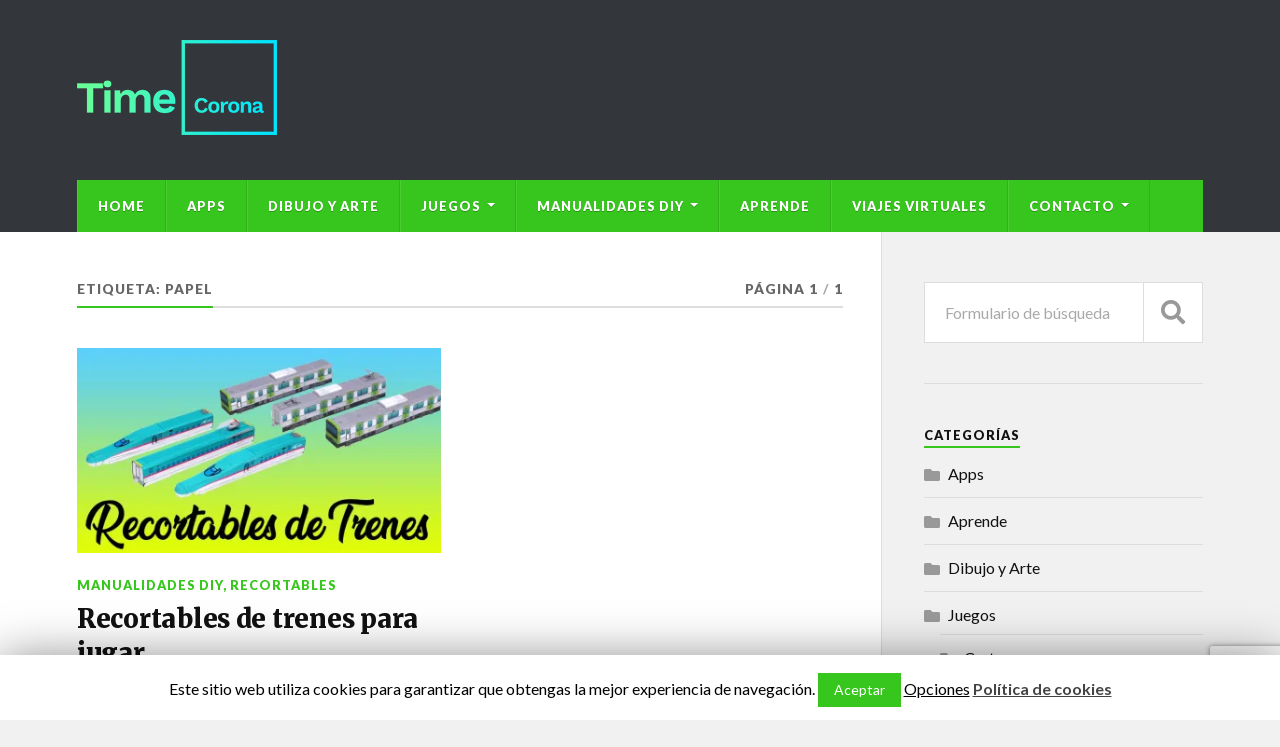

--- FILE ---
content_type: text/html; charset=UTF-8
request_url: https://timecorona.com/tag/papel/
body_size: 7149
content:
<!DOCTYPE html><html class="no-js" lang="es"><head profile="http://gmpg.org/xfn/11"><meta http-equiv="Content-Type" content="text/html; charset=UTF-8" /><meta name="viewport" content="width=device-width, initial-scale=1.0" > <script async src="https://www.googletagmanager.com/gtag/js?id=G-4DVW8SE91M"></script> <script>window.dataLayer = window.dataLayer || [];
		  function gtag(){dataLayer.push(arguments);}
		  gtag('js', new Date());

		  gtag('config', 'G-4DVW8SE91M');</script>  <script>(function(w,d,s,l,i){w[l]=w[l]||[];w[l].push({'gtm.start':
			new Date().getTime(),event:'gtm.js'});var f=d.getElementsByTagName(s)[0],
			j=d.createElement(s),dl=l!='dataLayer'?'&l='+l:'';j.async=true;j.src=
			'https://www.googletagmanager.com/gtm.js?id='+i+dl;f.parentNode.insertBefore(j,f);
			})(window,document,'script','dataLayer','GTM-WF2GV9F');</script> 
  <script defer src="https://analytics.seolikea.pro/pixel/6T0GqoEOcXo8Kt9j"></script> <meta name='robots' content='max-image-preview:large' /> <script>document.documentElement.className = document.documentElement.className.replace("no-js","js");</script> <script data-cfasync="false" id="ao_optimized_gfonts_config">WebFontConfig={google:{families:["Lato:400,700,900,400italic,700italic","Merriweather:700,900,400italic"] },classes:false, events:false, timeout:1500};</script><link media="all" href="https://timecorona.com/wp-content/cache/autoptimize/css/autoptimize_f15ecfcac5d6ba92a6c78419ee9e9713.css" rel="stylesheet" /><title>papel archivos - Time Corona</title><meta name="robots" content="index, follow, max-snippet:-1, max-image-preview:large, max-video-preview:-1" /><link rel="canonical" href="https://timecorona.com/tag/papel/" /><meta property="og:locale" content="es_ES" /><meta property="og:type" content="article" /><meta property="og:title" content="papel archivos - Time Corona" /><meta property="og:url" content="https://timecorona.com/tag/papel/" /><meta property="og:site_name" content="Time Corona" /><meta property="og:image" content="https://i0.wp.com/timecorona.com/wp-content/uploads/2020/04/timecorona-logo-colors-200px.png?fit=200%2C95&#038;ssl=1" /><meta property="og:image:width" content="200" /><meta property="og:image:height" content="95" /><meta name="twitter:card" content="summary_large_image" /> <script type="application/ld+json" class="yoast-schema-graph">{"@context":"https://schema.org","@graph":[{"@type":"Organization","@id":"https://timecorona.com/#organization","name":"Time Corona","url":"https://timecorona.com/","sameAs":[],"logo":{"@type":"ImageObject","@id":"https://timecorona.com/#logo","inLanguage":"es","url":"https://i2.wp.com/timecorona.com/wp-content/uploads/2020/03/coronatime_logo1_colors_200px-1.png?fit=200%2C96&ssl=1","width":200,"height":96,"caption":"Time Corona"},"image":{"@id":"https://timecorona.com/#logo"}},{"@type":"WebSite","@id":"https://timecorona.com/#website","url":"https://timecorona.com/","name":"Time Corona","description":"Juegos y manualidades","publisher":{"@id":"https://timecorona.com/#organization"},"potentialAction":[{"@type":"SearchAction","target":"https://timecorona.com/?s={search_term_string}","query-input":"required name=search_term_string"}],"inLanguage":"es"},{"@type":"CollectionPage","@id":"https://timecorona.com/tag/papel/#webpage","url":"https://timecorona.com/tag/papel/","name":"papel archivos - Time Corona","isPartOf":{"@id":"https://timecorona.com/#website"},"inLanguage":"es","potentialAction":[{"@type":"ReadAction","target":["https://timecorona.com/tag/papel/"]}]}]}</script> <link rel='dns-prefetch' href='//www.google.com' /><link rel='dns-prefetch' href='//i0.wp.com' /><link rel='dns-prefetch' href='//i1.wp.com' /><link rel='dns-prefetch' href='//i2.wp.com' /><link rel='dns-prefetch' href='//c0.wp.com' /><link href='https://fonts.gstatic.com' crossorigin='anonymous' rel='preconnect' /><link href='https://ajax.googleapis.com' rel='preconnect' /><link href='https://fonts.googleapis.com' rel='preconnect' /><link rel="alternate" type="application/rss+xml" title="Time Corona &raquo; Feed" href="https://timecorona.com/feed/" /><link rel="alternate" type="application/rss+xml" title="Time Corona &raquo; Feed de los comentarios" href="https://timecorona.com/comments/feed/" /><link rel="alternate" type="application/rss+xml" title="Time Corona &raquo; Etiqueta papel del feed" href="https://timecorona.com/tag/papel/feed/" /> <script type='text/javascript' id='cookie-law-info-js-extra'>var Cli_Data = {"nn_cookie_ids":[],"cookielist":[]};
var log_object = {"ajax_url":"https:\/\/timecorona.com\/wp-admin\/admin-ajax.php"};</script> <link rel="https://api.w.org/" href="https://timecorona.com/wp-json/" /><link rel="alternate" type="application/json" href="https://timecorona.com/wp-json/wp/v2/tags/86" /><link rel="EditURI" type="application/rsd+xml" title="RSD" href="https://timecorona.com/xmlrpc.php?rsd" /><link rel="wlwmanifest" type="application/wlwmanifest+xml" href="https://timecorona.com/wp-includes/wlwmanifest.xml" /><meta name="generator" content="WordPress 6.2.8" /><link rel="icon" href="https://i1.wp.com/timecorona.com/wp-content/uploads/2020/03/cropped-coronatime_logo1_100px-2.png?fit=32%2C32&#038;ssl=1" sizes="32x32" /><link rel="icon" href="https://i1.wp.com/timecorona.com/wp-content/uploads/2020/03/cropped-coronatime_logo1_100px-2.png?fit=192%2C192&#038;ssl=1" sizes="192x192" /><link rel="apple-touch-icon" href="https://i1.wp.com/timecorona.com/wp-content/uploads/2020/03/cropped-coronatime_logo1_100px-2.png?fit=180%2C180&#038;ssl=1" /><meta name="msapplication-TileImage" content="https://i1.wp.com/timecorona.com/wp-content/uploads/2020/03/cropped-coronatime_logo1_100px-2.png?fit=270%2C270&#038;ssl=1" /><script data-cfasync="false" id="ao_optimized_gfonts_webfontloader">(function() {var wf = document.createElement('script');wf.src='https://ajax.googleapis.com/ajax/libs/webfont/1/webfont.js';wf.type='text/javascript';wf.async='true';var s=document.getElementsByTagName('script')[0];s.parentNode.insertBefore(wf, s);})();</script></head><body class="archive tag tag-papel tag-86"> <noscript><iframe src="https://www.googletagmanager.com/ns.html?id=GTM-WF2GV9F"
 height="0" width="0" style="display:none;visibility:hidden"></iframe></noscript> <svg xmlns="http://www.w3.org/2000/svg" viewBox="0 0 0 0" width="0" height="0" focusable="false" role="none" style="visibility: hidden; position: absolute; left: -9999px; overflow: hidden;" ><defs><filter id="wp-duotone-dark-grayscale"><feColorMatrix color-interpolation-filters="sRGB" type="matrix" values=" .299 .587 .114 0 0 .299 .587 .114 0 0 .299 .587 .114 0 0 .299 .587 .114 0 0 " /><feComponentTransfer color-interpolation-filters="sRGB" ><feFuncR type="table" tableValues="0 0.49803921568627" /><feFuncG type="table" tableValues="0 0.49803921568627" /><feFuncB type="table" tableValues="0 0.49803921568627" /><feFuncA type="table" tableValues="1 1" /></feComponentTransfer><feComposite in2="SourceGraphic" operator="in" /></filter></defs></svg><svg xmlns="http://www.w3.org/2000/svg" viewBox="0 0 0 0" width="0" height="0" focusable="false" role="none" style="visibility: hidden; position: absolute; left: -9999px; overflow: hidden;" ><defs><filter id="wp-duotone-grayscale"><feColorMatrix color-interpolation-filters="sRGB" type="matrix" values=" .299 .587 .114 0 0 .299 .587 .114 0 0 .299 .587 .114 0 0 .299 .587 .114 0 0 " /><feComponentTransfer color-interpolation-filters="sRGB" ><feFuncR type="table" tableValues="0 1" /><feFuncG type="table" tableValues="0 1" /><feFuncB type="table" tableValues="0 1" /><feFuncA type="table" tableValues="1 1" /></feComponentTransfer><feComposite in2="SourceGraphic" operator="in" /></filter></defs></svg><svg xmlns="http://www.w3.org/2000/svg" viewBox="0 0 0 0" width="0" height="0" focusable="false" role="none" style="visibility: hidden; position: absolute; left: -9999px; overflow: hidden;" ><defs><filter id="wp-duotone-purple-yellow"><feColorMatrix color-interpolation-filters="sRGB" type="matrix" values=" .299 .587 .114 0 0 .299 .587 .114 0 0 .299 .587 .114 0 0 .299 .587 .114 0 0 " /><feComponentTransfer color-interpolation-filters="sRGB" ><feFuncR type="table" tableValues="0.54901960784314 0.98823529411765" /><feFuncG type="table" tableValues="0 1" /><feFuncB type="table" tableValues="0.71764705882353 0.25490196078431" /><feFuncA type="table" tableValues="1 1" /></feComponentTransfer><feComposite in2="SourceGraphic" operator="in" /></filter></defs></svg><svg xmlns="http://www.w3.org/2000/svg" viewBox="0 0 0 0" width="0" height="0" focusable="false" role="none" style="visibility: hidden; position: absolute; left: -9999px; overflow: hidden;" ><defs><filter id="wp-duotone-blue-red"><feColorMatrix color-interpolation-filters="sRGB" type="matrix" values=" .299 .587 .114 0 0 .299 .587 .114 0 0 .299 .587 .114 0 0 .299 .587 .114 0 0 " /><feComponentTransfer color-interpolation-filters="sRGB" ><feFuncR type="table" tableValues="0 1" /><feFuncG type="table" tableValues="0 0.27843137254902" /><feFuncB type="table" tableValues="0.5921568627451 0.27843137254902" /><feFuncA type="table" tableValues="1 1" /></feComponentTransfer><feComposite in2="SourceGraphic" operator="in" /></filter></defs></svg><svg xmlns="http://www.w3.org/2000/svg" viewBox="0 0 0 0" width="0" height="0" focusable="false" role="none" style="visibility: hidden; position: absolute; left: -9999px; overflow: hidden;" ><defs><filter id="wp-duotone-midnight"><feColorMatrix color-interpolation-filters="sRGB" type="matrix" values=" .299 .587 .114 0 0 .299 .587 .114 0 0 .299 .587 .114 0 0 .299 .587 .114 0 0 " /><feComponentTransfer color-interpolation-filters="sRGB" ><feFuncR type="table" tableValues="0 0" /><feFuncG type="table" tableValues="0 0.64705882352941" /><feFuncB type="table" tableValues="0 1" /><feFuncA type="table" tableValues="1 1" /></feComponentTransfer><feComposite in2="SourceGraphic" operator="in" /></filter></defs></svg><svg xmlns="http://www.w3.org/2000/svg" viewBox="0 0 0 0" width="0" height="0" focusable="false" role="none" style="visibility: hidden; position: absolute; left: -9999px; overflow: hidden;" ><defs><filter id="wp-duotone-magenta-yellow"><feColorMatrix color-interpolation-filters="sRGB" type="matrix" values=" .299 .587 .114 0 0 .299 .587 .114 0 0 .299 .587 .114 0 0 .299 .587 .114 0 0 " /><feComponentTransfer color-interpolation-filters="sRGB" ><feFuncR type="table" tableValues="0.78039215686275 1" /><feFuncG type="table" tableValues="0 0.94901960784314" /><feFuncB type="table" tableValues="0.35294117647059 0.47058823529412" /><feFuncA type="table" tableValues="1 1" /></feComponentTransfer><feComposite in2="SourceGraphic" operator="in" /></filter></defs></svg><svg xmlns="http://www.w3.org/2000/svg" viewBox="0 0 0 0" width="0" height="0" focusable="false" role="none" style="visibility: hidden; position: absolute; left: -9999px; overflow: hidden;" ><defs><filter id="wp-duotone-purple-green"><feColorMatrix color-interpolation-filters="sRGB" type="matrix" values=" .299 .587 .114 0 0 .299 .587 .114 0 0 .299 .587 .114 0 0 .299 .587 .114 0 0 " /><feComponentTransfer color-interpolation-filters="sRGB" ><feFuncR type="table" tableValues="0.65098039215686 0.40392156862745" /><feFuncG type="table" tableValues="0 1" /><feFuncB type="table" tableValues="0.44705882352941 0.4" /><feFuncA type="table" tableValues="1 1" /></feComponentTransfer><feComposite in2="SourceGraphic" operator="in" /></filter></defs></svg><svg xmlns="http://www.w3.org/2000/svg" viewBox="0 0 0 0" width="0" height="0" focusable="false" role="none" style="visibility: hidden; position: absolute; left: -9999px; overflow: hidden;" ><defs><filter id="wp-duotone-blue-orange"><feColorMatrix color-interpolation-filters="sRGB" type="matrix" values=" .299 .587 .114 0 0 .299 .587 .114 0 0 .299 .587 .114 0 0 .299 .587 .114 0 0 " /><feComponentTransfer color-interpolation-filters="sRGB" ><feFuncR type="table" tableValues="0.098039215686275 1" /><feFuncG type="table" tableValues="0 0.66274509803922" /><feFuncB type="table" tableValues="0.84705882352941 0.41960784313725" /><feFuncA type="table" tableValues="1 1" /></feComponentTransfer><feComposite in2="SourceGraphic" operator="in" /></filter></defs></svg> <a class="skip-link button" href="#site-content">Saltar al contenido</a><div class="search-container"><div class="section-inner"><form method="get" class="search-form" id="search-form-6972d56145ad3" action="https://timecorona.com/"> <input type="search" class="search-field" placeholder="Formulario de búsqueda" name="s" id="search-form-6972d56145ad4" /> <button type="submit" class="search-button"><div class="fa fw fa-search"></div><span class="screen-reader-text">Buscar</span></button></form></div></div><header class="header-wrapper"><div class="header"><div class="section-inner"><div class="blog-title"> <a class="logo" href="https://timecorona.com/" rel="home"> <img src="https://timecorona.com/wp-content/uploads/2020/04/timecorona-logo-colors-200px.png"> <span class="screen-reader-text">Time Corona</span> </a></div><div class="nav-toggle"><div class="bars"><div class="bar"></div><div class="bar"></div><div class="bar"></div></div></div></div></div><div class="navigation"><div class="section-inner group"><ul class="primary-menu reset-list-style dropdown-menu"><li id="menu-item-47" class="menu-item menu-item-type-custom menu-item-object-custom menu-item-home menu-item-47"><a href="https://timecorona.com/">Home</a></li><li id="menu-item-487" class="menu-item menu-item-type-taxonomy menu-item-object-category menu-item-487"><a href="https://timecorona.com/category/apps/">Apps</a></li><li id="menu-item-183" class="menu-item menu-item-type-taxonomy menu-item-object-category menu-item-183"><a href="https://timecorona.com/category/dibujo-y-arte/">Dibujo y Arte</a></li><li id="menu-item-181" class="menu-item menu-item-type-taxonomy menu-item-object-category menu-item-has-children menu-item-181"><a href="https://timecorona.com/category/juegos/">Juegos</a><ul class="sub-menu"><li id="menu-item-182" class="menu-item menu-item-type-taxonomy menu-item-object-category menu-item-182"><a href="https://timecorona.com/category/juegos/cartas/">Cartas</a></li></ul></li><li id="menu-item-525" class="menu-item menu-item-type-taxonomy menu-item-object-category menu-item-has-children menu-item-525"><a href="https://timecorona.com/category/manualidades-diy/">Manualidades DIY</a><ul class="sub-menu"><li id="menu-item-185" class="menu-item menu-item-type-taxonomy menu-item-object-category menu-item-185"><a href="https://timecorona.com/category/manualidades-diy/origami/">Origami</a></li><li id="menu-item-488" class="menu-item menu-item-type-taxonomy menu-item-object-category menu-item-488"><a href="https://timecorona.com/category/manualidades-diy/recortables/">Recortables</a></li></ul></li><li id="menu-item-489" class="menu-item menu-item-type-taxonomy menu-item-object-category menu-item-489"><a href="https://timecorona.com/category/aprende/">Aprende</a></li><li id="menu-item-490" class="menu-item menu-item-type-taxonomy menu-item-object-category menu-item-490"><a href="https://timecorona.com/category/viajes-virtuales/">Viajes virtuales</a></li><li id="menu-item-255" class="menu-item menu-item-type-post_type menu-item-object-page menu-item-has-children menu-item-255"><a href="https://timecorona.com/contacto/">Contacto</a><ul class="sub-menu"><li id="menu-item-503" class="menu-item menu-item-type-post_type menu-item-object-page menu-item-503"><a href="https://timecorona.com/enviar-ideas/">Enviar ideas</a></li><li id="menu-item-492" class="menu-item menu-item-type-post_type menu-item-object-page menu-item-492"><a href="https://timecorona.com/cookie-policy/">Cookie Policy</a></li></ul></li></ul></div></div><ul class="mobile-menu reset-list-style"><li class="menu-item menu-item-type-custom menu-item-object-custom menu-item-home menu-item-47"><a href="https://timecorona.com/">Home</a></li><li class="menu-item menu-item-type-taxonomy menu-item-object-category menu-item-487"><a href="https://timecorona.com/category/apps/">Apps</a></li><li class="menu-item menu-item-type-taxonomy menu-item-object-category menu-item-183"><a href="https://timecorona.com/category/dibujo-y-arte/">Dibujo y Arte</a></li><li class="menu-item menu-item-type-taxonomy menu-item-object-category menu-item-has-children menu-item-181"><a href="https://timecorona.com/category/juegos/">Juegos</a><ul class="sub-menu"><li class="menu-item menu-item-type-taxonomy menu-item-object-category menu-item-182"><a href="https://timecorona.com/category/juegos/cartas/">Cartas</a></li></ul></li><li class="menu-item menu-item-type-taxonomy menu-item-object-category menu-item-has-children menu-item-525"><a href="https://timecorona.com/category/manualidades-diy/">Manualidades DIY</a><ul class="sub-menu"><li class="menu-item menu-item-type-taxonomy menu-item-object-category menu-item-185"><a href="https://timecorona.com/category/manualidades-diy/origami/">Origami</a></li><li class="menu-item menu-item-type-taxonomy menu-item-object-category menu-item-488"><a href="https://timecorona.com/category/manualidades-diy/recortables/">Recortables</a></li></ul></li><li class="menu-item menu-item-type-taxonomy menu-item-object-category menu-item-489"><a href="https://timecorona.com/category/aprende/">Aprende</a></li><li class="menu-item menu-item-type-taxonomy menu-item-object-category menu-item-490"><a href="https://timecorona.com/category/viajes-virtuales/">Viajes virtuales</a></li><li class="menu-item menu-item-type-post_type menu-item-object-page menu-item-has-children menu-item-255"><a href="https://timecorona.com/contacto/">Contacto</a><ul class="sub-menu"><li class="menu-item menu-item-type-post_type menu-item-object-page menu-item-503"><a href="https://timecorona.com/enviar-ideas/">Enviar ideas</a></li><li class="menu-item menu-item-type-post_type menu-item-object-page menu-item-492"><a href="https://timecorona.com/cookie-policy/">Cookie Policy</a></li></ul></li></ul></header><main id="site-content"><div class="wrapper section-inner group"><div class="content"><div class="archive-header"><div class="group archive-header-inner"><h1 class="archive-title">Etiqueta: <span>papel</span></h1><p class="archive-subtitle">Página 1<span class="sep">/</span>1</p> <script async src="https://pagead2.googlesyndication.com/pagead/js/adsbygoogle.js?client=ca-pub-8962217025435121"
     						crossorigin="anonymous"></script> </div></div><div class="posts" id="posts"><article id="post-449" class="post post-449 type-post status-publish format-standard has-post-thumbnail hentry category-manualidades-diy category-recortables tag-canon tag-cuter tag-papel tag-pegamento tag-recortables tag-tijeras tag-transporte"><figure class="post-image"> <a href="https://timecorona.com/manualidades-diy/recortables-de-trenes-para-jugar/"><img width="355" height="200" src="https://i2.wp.com/timecorona.com/wp-content/uploads/2020/03/header-recortables-trenes.jpg?resize=355%2C200&amp;ssl=1" class="attachment-post-image-thumb size-post-image-thumb wp-post-image" alt="Recortables de trenes" decoding="async" srcset="https://i2.wp.com/timecorona.com/wp-content/uploads/2020/03/header-recortables-trenes.jpg?resize=390%2C220&amp;ssl=1 390w, https://i2.wp.com/timecorona.com/wp-content/uploads/2020/03/header-recortables-trenes.jpg?zoom=2&amp;resize=355%2C200&amp;ssl=1 710w" sizes="(max-width: 355px) 100vw, 355px" data-attachment-id="452" data-permalink="https://timecorona.com/manualidades-diy/recortables-de-trenes-para-jugar/attachment/header-recortables-trenes/" data-orig-file="https://i2.wp.com/timecorona.com/wp-content/uploads/2020/03/header-recortables-trenes.jpg?fit=820%2C425&amp;ssl=1" data-orig-size="820,425" data-comments-opened="1" data-image-meta="{&quot;aperture&quot;:&quot;0&quot;,&quot;credit&quot;:&quot;&quot;,&quot;camera&quot;:&quot;&quot;,&quot;caption&quot;:&quot;&quot;,&quot;created_timestamp&quot;:&quot;0&quot;,&quot;copyright&quot;:&quot;&quot;,&quot;focal_length&quot;:&quot;0&quot;,&quot;iso&quot;:&quot;0&quot;,&quot;shutter_speed&quot;:&quot;0&quot;,&quot;title&quot;:&quot;&quot;,&quot;orientation&quot;:&quot;0&quot;}" data-image-title="header-recortables-trenes" data-image-description="" data-medium-file="https://i2.wp.com/timecorona.com/wp-content/uploads/2020/03/header-recortables-trenes.jpg?fit=300%2C155&amp;ssl=1" data-large-file="https://i2.wp.com/timecorona.com/wp-content/uploads/2020/03/header-recortables-trenes.jpg?fit=616%2C319&amp;ssl=1" /></a></figure><header class="post-header"><p class="post-categories"><a href="https://timecorona.com/category/manualidades-diy/" rel="category tag">Manualidades DIY</a>, <a href="https://timecorona.com/category/manualidades-diy/recortables/" rel="category tag">Recortables</a></p><h2 class="post-title"><a href="https://timecorona.com/manualidades-diy/recortables-de-trenes-para-jugar/">Recortables de trenes para jugar</a></h2><p class="post-meta"> <a href="https://timecorona.com/manualidades-diy/recortables-de-trenes-para-jugar/">26/03/2020</a> &mdash; <a href="https://timecorona.com/manualidades-diy/recortables-de-trenes-para-jugar/#respond">0 comentarios</a></p></header></article></div></div><div class="sidebar"><div id="search-3" class="widget widget_search"><div class="widget-content"><form method="get" class="search-form" id="search-form-6972d561474db" action="https://timecorona.com/"> <input type="search" class="search-field" placeholder="Formulario de búsqueda" name="s" id="search-form-6972d561474dc" /> <button type="submit" class="search-button"><div class="fa fw fa-search"></div><span class="screen-reader-text">Buscar</span></button></form></div></div><div id="categories-10" class="widget widget_categories"><div class="widget-content"><h3 class="widget-title">Categorías</h3><ul><li class="cat-item cat-item-97"><a href="https://timecorona.com/category/apps/">Apps</a></li><li class="cat-item cat-item-96"><a href="https://timecorona.com/category/aprende/">Aprende</a></li><li class="cat-item cat-item-28"><a href="https://timecorona.com/category/dibujo-y-arte/">Dibujo y Arte</a></li><li class="cat-item cat-item-23"><a href="https://timecorona.com/category/juegos/">Juegos</a><ul class='children'><li class="cat-item cat-item-24"><a href="https://timecorona.com/category/juegos/cartas/">Cartas</a></li></ul></li><li class="cat-item cat-item-2"><a href="https://timecorona.com/category/manualidades-diy/">Manualidades DIY</a><ul class='children'><li class="cat-item cat-item-6"><a href="https://timecorona.com/category/manualidades-diy/origami/">Origami</a></li><li class="cat-item cat-item-77"><a href="https://timecorona.com/category/manualidades-diy/recortables/">Recortables</a></li></ul></li><li class="cat-item cat-item-179"><a href="https://timecorona.com/category/segun-materiales/">Según materiales</a><ul class='children'><li class="cat-item cat-item-180"><a href="https://timecorona.com/category/segun-materiales/agua/">Agua</a></li><li class="cat-item cat-item-184"><a href="https://timecorona.com/category/segun-materiales/carton/">Cartón</a></li><li class="cat-item cat-item-185"><a href="https://timecorona.com/category/segun-materiales/madera/">Madera</a></li><li class="cat-item cat-item-182"><a href="https://timecorona.com/category/segun-materiales/papel/">Papel</a></li><li class="cat-item cat-item-181"><a href="https://timecorona.com/category/segun-materiales/plastilina/">Plastilina</a></li><li class="cat-item cat-item-186"><a href="https://timecorona.com/category/segun-materiales/reciclar-materiales/">Reciclar materiales</a></li></ul></li><li class="cat-item cat-item-43"><a href="https://timecorona.com/category/viajes-virtuales/">Viajes virtuales</a></li></ul></div></div><div id="custom_html-3" class="widget_text widget widget_custom_html"><div class="widget_text widget-content"><div class="textwidget custom-html-widget"><script async src="https://pagead2.googlesyndication.com/pagead/js/adsbygoogle.js?client=ca-pub-8962217025435121"
     crossorigin="anonymous"></script></div></div></div><div id="text-6" class="widget widget_text"><div class="widget-content"><div class="textwidget"><p><img decoding="async" loading="lazy" class="size-full wp-image-957 alignnone" src="https://i0.wp.com/timecorona.com/wp-content/uploads/2020/04/timecorona-logo-colors-200px.png?resize=200%2C95&#038;ssl=1" alt="" width="200" height="95" data-recalc-dims="1" /></p><p>Intentamos indexar ideas para usar el tiempo que nos ha dado el coronavirus COViD-19 para aprender nuevas cosas y aprovechar el tiempo con manualidades e ideas fantásticas.</p></div></div></div></div></div></main><footer class="credits"><div class="section-inner"> <a href="#" class="to-the-top"><div class="fa fw fa-angle-up"></div> <span class="screen-reader-text">Ir arriba</span> </a><p class="copyright">&copy; 2026 <a href="https://timecorona.com/" rel="home">Time Corona</a></p><p class="attribution">Tema de <a href="https://www.andersnoren.se">Anders Nor&eacute;n</a></p></div></footer><div id="cookie-law-info-bar"><span>Este sitio web utiliza cookies para garantizar que obtengas la mejor experiencia de navegación. <a role='button' tabindex='0' data-cli_action="accept" id="cookie_action_close_header"  class="medium cli-plugin-button cli-plugin-main-button cookie_action_close_header cli_action_button" style="display:inline-block; ">Aceptar</a> <a role='button' tabindex='0' class="cli_settings_button">Opciones</a> <a href='https://timecorona.com/cookie-policy/' id="CONSTANT_OPEN_URL" target="_blank"  class="cli-plugin-main-link"  style="display:inline-block;" >Política de cookies</a> </span></div><div id="cookie-law-info-again" style="display:none;"><span id="cookie_hdr_showagain">Política de cookies</span></div><div class="cli-modal" id="cliSettingsPopup" tabindex="-1" role="dialog" aria-labelledby="cliSettingsPopup" aria-hidden="true"><div class="cli-modal-dialog" role="document"><div class="cli-modal-content cli-bar-popup"> <button type="button" class="cli-modal-close" id="cliModalClose"> <svg class="" viewBox="0 0 24 24"><path d="M19 6.41l-1.41-1.41-5.59 5.59-5.59-5.59-1.41 1.41 5.59 5.59-5.59 5.59 1.41 1.41 5.59-5.59 5.59 5.59 1.41-1.41-5.59-5.59z"></path><path d="M0 0h24v24h-24z" fill="none"></path></svg> <span class="wt-cli-sr-only">Cerrar</span> </button><div class="cli-modal-body"><div class="cli-container-fluid cli-tab-container"><div class="cli-row"><div class="cli-col-12 cli-align-items-stretch cli-px-0"><div class="cli-privacy-overview"><h4>Privacy Overview</h4><div class="cli-privacy-content"><div class="cli-privacy-content-text">This website uses cookies to improve your experience while you navigate through the website. Out of these cookies, the cookies that are categorized as necessary are stored on your browser as they are essential for the working of basic functionalities of the website. We also use third-party cookies that help us analyze and understand how you use this website. These cookies will be stored in your browser only with your consent. You also have the option to opt-out of these cookies. But opting out of some of these cookies may have an effect on your browsing experience.</div></div> <a class="cli-privacy-readmore" data-readmore-text="Mostrar más" data-readless-text="Mostrar menos"></a></div></div><div class="cli-col-12 cli-align-items-stretch cli-px-0 cli-tab-section-container"><div class="cli-tab-section"><div class="cli-tab-header"> <a role="button" tabindex="0" class="cli-nav-link cli-settings-mobile" data-target="necessary" data-toggle="cli-toggle-tab" > Necesarias </a> <span class="cli-necessary-caption">Siempre activado</span></div><div class="cli-tab-content"><div class="cli-tab-pane cli-fade" data-id="necessary"><p>Necessary cookies are absolutely essential for the website to function properly. This category only includes cookies that ensures basic functionalities and security features of the website. These cookies do not store any personal information.</p></div></div></div><div class="cli-tab-section"><div class="cli-tab-header"> <a role="button" tabindex="0" class="cli-nav-link cli-settings-mobile" data-target="non-necessary" data-toggle="cli-toggle-tab" > No necesarias </a><div class="cli-switch"> <input type="checkbox" id="wt-cli-checkbox-non-necessary" class="cli-user-preference-checkbox"  data-id="checkbox-non-necessary" checked /> <label for="wt-cli-checkbox-non-necessary" class="cli-slider" data-cli-enable="Activado" data-cli-disable="Desactivado"><span class="wt-cli-sr-only">No necesarias</span></label></div></div><div class="cli-tab-content"><div class="cli-tab-pane cli-fade" data-id="non-necessary"><p>Any cookies that may not be particularly necessary for the website to function and is used specifically to collect user personal data via analytics, ads, other embedded contents are termed as non-necessary cookies. It is mandatory to procure user consent prior to running these cookies on your website.</p></div></div></div></div></div></div></div></div></div></div><div class="cli-modal-backdrop cli-fade cli-settings-overlay"></div><div class="cli-modal-backdrop cli-fade cli-popupbar-overlay"></div> <script type="text/javascript">cli_cookiebar_settings='{"animate_speed_hide":"500","animate_speed_show":"500","background":"#FFF","border":"#b1a6a6c2","border_on":false,"button_1_button_colour":"#37c61d","button_1_button_hover":"#2c9e17","button_1_link_colour":"#fff","button_1_as_button":true,"button_1_new_win":false,"button_2_button_colour":"#333","button_2_button_hover":"#292929","button_2_link_colour":"#444","button_2_as_button":false,"button_2_hidebar":false,"button_3_button_colour":"#000","button_3_button_hover":"#000000","button_3_link_colour":"#fff","button_3_as_button":true,"button_3_new_win":false,"button_4_button_colour":"#000","button_4_button_hover":"#000000","button_4_link_colour":"#000","button_4_as_button":false,"font_family":"inherit","header_fix":false,"notify_animate_hide":true,"notify_animate_show":true,"notify_div_id":"#cookie-law-info-bar","notify_position_horizontal":"right","notify_position_vertical":"bottom","scroll_close":false,"scroll_close_reload":false,"accept_close_reload":false,"reject_close_reload":false,"showagain_tab":true,"showagain_background":"#fff","showagain_border":"#000","showagain_div_id":"#cookie-law-info-again","showagain_x_position":"100px","text":"#000","show_once_yn":false,"show_once":"10000","logging_on":false,"as_popup":false,"popup_overlay":true,"bar_heading_text":"","cookie_bar_as":"banner","popup_showagain_position":"bottom-right","widget_position":"left"}';</script> <script type='text/javascript' id='contact-form-7-js-extra'>var wpcf7 = {"apiSettings":{"root":"https:\/\/timecorona.com\/wp-json\/contact-form-7\/v1","namespace":"contact-form-7\/v1"}};</script> <script type='text/javascript' src='https://www.google.com/recaptcha/api.js?render=6LfQYMMmAAAAAAyyPdHNu5fSn2umFxrv7Yb9NNXv&#038;ver=3.0' id='google-recaptcha-js'></script> <script type='text/javascript' id='wpcf7-recaptcha-js-extra'>var wpcf7_recaptcha = {"sitekey":"6LfQYMMmAAAAAAyyPdHNu5fSn2umFxrv7Yb9NNXv","actions":{"homepage":"homepage","contactform":"contactform"}};</script> <script type='text/javascript' src='https://stats.wp.com/e-202604.js' async='async' defer='defer'></script> <script type='text/javascript'>_stq = window._stq || [];
	_stq.push([ 'view', {v:'ext',j:'1:9.0.2',blog:'174629267',post:'0',tz:'1',srv:'timecorona.com'} ]);
	_stq.push([ 'clickTrackerInit', '174629267', '0' ]);</script> <script defer src="https://timecorona.com/wp-content/cache/autoptimize/js/autoptimize_7ac2e03f6e9393b60ee4d34bd7159d6e.js"></script></body></html>

--- FILE ---
content_type: text/html; charset=utf-8
request_url: https://www.google.com/recaptcha/api2/anchor?ar=1&k=6LfQYMMmAAAAAAyyPdHNu5fSn2umFxrv7Yb9NNXv&co=aHR0cHM6Ly90aW1lY29yb25hLmNvbTo0NDM.&hl=en&v=PoyoqOPhxBO7pBk68S4YbpHZ&size=invisible&anchor-ms=20000&execute-ms=30000&cb=2877ygpouhsg
body_size: 48744
content:
<!DOCTYPE HTML><html dir="ltr" lang="en"><head><meta http-equiv="Content-Type" content="text/html; charset=UTF-8">
<meta http-equiv="X-UA-Compatible" content="IE=edge">
<title>reCAPTCHA</title>
<style type="text/css">
/* cyrillic-ext */
@font-face {
  font-family: 'Roboto';
  font-style: normal;
  font-weight: 400;
  font-stretch: 100%;
  src: url(//fonts.gstatic.com/s/roboto/v48/KFO7CnqEu92Fr1ME7kSn66aGLdTylUAMa3GUBHMdazTgWw.woff2) format('woff2');
  unicode-range: U+0460-052F, U+1C80-1C8A, U+20B4, U+2DE0-2DFF, U+A640-A69F, U+FE2E-FE2F;
}
/* cyrillic */
@font-face {
  font-family: 'Roboto';
  font-style: normal;
  font-weight: 400;
  font-stretch: 100%;
  src: url(//fonts.gstatic.com/s/roboto/v48/KFO7CnqEu92Fr1ME7kSn66aGLdTylUAMa3iUBHMdazTgWw.woff2) format('woff2');
  unicode-range: U+0301, U+0400-045F, U+0490-0491, U+04B0-04B1, U+2116;
}
/* greek-ext */
@font-face {
  font-family: 'Roboto';
  font-style: normal;
  font-weight: 400;
  font-stretch: 100%;
  src: url(//fonts.gstatic.com/s/roboto/v48/KFO7CnqEu92Fr1ME7kSn66aGLdTylUAMa3CUBHMdazTgWw.woff2) format('woff2');
  unicode-range: U+1F00-1FFF;
}
/* greek */
@font-face {
  font-family: 'Roboto';
  font-style: normal;
  font-weight: 400;
  font-stretch: 100%;
  src: url(//fonts.gstatic.com/s/roboto/v48/KFO7CnqEu92Fr1ME7kSn66aGLdTylUAMa3-UBHMdazTgWw.woff2) format('woff2');
  unicode-range: U+0370-0377, U+037A-037F, U+0384-038A, U+038C, U+038E-03A1, U+03A3-03FF;
}
/* math */
@font-face {
  font-family: 'Roboto';
  font-style: normal;
  font-weight: 400;
  font-stretch: 100%;
  src: url(//fonts.gstatic.com/s/roboto/v48/KFO7CnqEu92Fr1ME7kSn66aGLdTylUAMawCUBHMdazTgWw.woff2) format('woff2');
  unicode-range: U+0302-0303, U+0305, U+0307-0308, U+0310, U+0312, U+0315, U+031A, U+0326-0327, U+032C, U+032F-0330, U+0332-0333, U+0338, U+033A, U+0346, U+034D, U+0391-03A1, U+03A3-03A9, U+03B1-03C9, U+03D1, U+03D5-03D6, U+03F0-03F1, U+03F4-03F5, U+2016-2017, U+2034-2038, U+203C, U+2040, U+2043, U+2047, U+2050, U+2057, U+205F, U+2070-2071, U+2074-208E, U+2090-209C, U+20D0-20DC, U+20E1, U+20E5-20EF, U+2100-2112, U+2114-2115, U+2117-2121, U+2123-214F, U+2190, U+2192, U+2194-21AE, U+21B0-21E5, U+21F1-21F2, U+21F4-2211, U+2213-2214, U+2216-22FF, U+2308-230B, U+2310, U+2319, U+231C-2321, U+2336-237A, U+237C, U+2395, U+239B-23B7, U+23D0, U+23DC-23E1, U+2474-2475, U+25AF, U+25B3, U+25B7, U+25BD, U+25C1, U+25CA, U+25CC, U+25FB, U+266D-266F, U+27C0-27FF, U+2900-2AFF, U+2B0E-2B11, U+2B30-2B4C, U+2BFE, U+3030, U+FF5B, U+FF5D, U+1D400-1D7FF, U+1EE00-1EEFF;
}
/* symbols */
@font-face {
  font-family: 'Roboto';
  font-style: normal;
  font-weight: 400;
  font-stretch: 100%;
  src: url(//fonts.gstatic.com/s/roboto/v48/KFO7CnqEu92Fr1ME7kSn66aGLdTylUAMaxKUBHMdazTgWw.woff2) format('woff2');
  unicode-range: U+0001-000C, U+000E-001F, U+007F-009F, U+20DD-20E0, U+20E2-20E4, U+2150-218F, U+2190, U+2192, U+2194-2199, U+21AF, U+21E6-21F0, U+21F3, U+2218-2219, U+2299, U+22C4-22C6, U+2300-243F, U+2440-244A, U+2460-24FF, U+25A0-27BF, U+2800-28FF, U+2921-2922, U+2981, U+29BF, U+29EB, U+2B00-2BFF, U+4DC0-4DFF, U+FFF9-FFFB, U+10140-1018E, U+10190-1019C, U+101A0, U+101D0-101FD, U+102E0-102FB, U+10E60-10E7E, U+1D2C0-1D2D3, U+1D2E0-1D37F, U+1F000-1F0FF, U+1F100-1F1AD, U+1F1E6-1F1FF, U+1F30D-1F30F, U+1F315, U+1F31C, U+1F31E, U+1F320-1F32C, U+1F336, U+1F378, U+1F37D, U+1F382, U+1F393-1F39F, U+1F3A7-1F3A8, U+1F3AC-1F3AF, U+1F3C2, U+1F3C4-1F3C6, U+1F3CA-1F3CE, U+1F3D4-1F3E0, U+1F3ED, U+1F3F1-1F3F3, U+1F3F5-1F3F7, U+1F408, U+1F415, U+1F41F, U+1F426, U+1F43F, U+1F441-1F442, U+1F444, U+1F446-1F449, U+1F44C-1F44E, U+1F453, U+1F46A, U+1F47D, U+1F4A3, U+1F4B0, U+1F4B3, U+1F4B9, U+1F4BB, U+1F4BF, U+1F4C8-1F4CB, U+1F4D6, U+1F4DA, U+1F4DF, U+1F4E3-1F4E6, U+1F4EA-1F4ED, U+1F4F7, U+1F4F9-1F4FB, U+1F4FD-1F4FE, U+1F503, U+1F507-1F50B, U+1F50D, U+1F512-1F513, U+1F53E-1F54A, U+1F54F-1F5FA, U+1F610, U+1F650-1F67F, U+1F687, U+1F68D, U+1F691, U+1F694, U+1F698, U+1F6AD, U+1F6B2, U+1F6B9-1F6BA, U+1F6BC, U+1F6C6-1F6CF, U+1F6D3-1F6D7, U+1F6E0-1F6EA, U+1F6F0-1F6F3, U+1F6F7-1F6FC, U+1F700-1F7FF, U+1F800-1F80B, U+1F810-1F847, U+1F850-1F859, U+1F860-1F887, U+1F890-1F8AD, U+1F8B0-1F8BB, U+1F8C0-1F8C1, U+1F900-1F90B, U+1F93B, U+1F946, U+1F984, U+1F996, U+1F9E9, U+1FA00-1FA6F, U+1FA70-1FA7C, U+1FA80-1FA89, U+1FA8F-1FAC6, U+1FACE-1FADC, U+1FADF-1FAE9, U+1FAF0-1FAF8, U+1FB00-1FBFF;
}
/* vietnamese */
@font-face {
  font-family: 'Roboto';
  font-style: normal;
  font-weight: 400;
  font-stretch: 100%;
  src: url(//fonts.gstatic.com/s/roboto/v48/KFO7CnqEu92Fr1ME7kSn66aGLdTylUAMa3OUBHMdazTgWw.woff2) format('woff2');
  unicode-range: U+0102-0103, U+0110-0111, U+0128-0129, U+0168-0169, U+01A0-01A1, U+01AF-01B0, U+0300-0301, U+0303-0304, U+0308-0309, U+0323, U+0329, U+1EA0-1EF9, U+20AB;
}
/* latin-ext */
@font-face {
  font-family: 'Roboto';
  font-style: normal;
  font-weight: 400;
  font-stretch: 100%;
  src: url(//fonts.gstatic.com/s/roboto/v48/KFO7CnqEu92Fr1ME7kSn66aGLdTylUAMa3KUBHMdazTgWw.woff2) format('woff2');
  unicode-range: U+0100-02BA, U+02BD-02C5, U+02C7-02CC, U+02CE-02D7, U+02DD-02FF, U+0304, U+0308, U+0329, U+1D00-1DBF, U+1E00-1E9F, U+1EF2-1EFF, U+2020, U+20A0-20AB, U+20AD-20C0, U+2113, U+2C60-2C7F, U+A720-A7FF;
}
/* latin */
@font-face {
  font-family: 'Roboto';
  font-style: normal;
  font-weight: 400;
  font-stretch: 100%;
  src: url(//fonts.gstatic.com/s/roboto/v48/KFO7CnqEu92Fr1ME7kSn66aGLdTylUAMa3yUBHMdazQ.woff2) format('woff2');
  unicode-range: U+0000-00FF, U+0131, U+0152-0153, U+02BB-02BC, U+02C6, U+02DA, U+02DC, U+0304, U+0308, U+0329, U+2000-206F, U+20AC, U+2122, U+2191, U+2193, U+2212, U+2215, U+FEFF, U+FFFD;
}
/* cyrillic-ext */
@font-face {
  font-family: 'Roboto';
  font-style: normal;
  font-weight: 500;
  font-stretch: 100%;
  src: url(//fonts.gstatic.com/s/roboto/v48/KFO7CnqEu92Fr1ME7kSn66aGLdTylUAMa3GUBHMdazTgWw.woff2) format('woff2');
  unicode-range: U+0460-052F, U+1C80-1C8A, U+20B4, U+2DE0-2DFF, U+A640-A69F, U+FE2E-FE2F;
}
/* cyrillic */
@font-face {
  font-family: 'Roboto';
  font-style: normal;
  font-weight: 500;
  font-stretch: 100%;
  src: url(//fonts.gstatic.com/s/roboto/v48/KFO7CnqEu92Fr1ME7kSn66aGLdTylUAMa3iUBHMdazTgWw.woff2) format('woff2');
  unicode-range: U+0301, U+0400-045F, U+0490-0491, U+04B0-04B1, U+2116;
}
/* greek-ext */
@font-face {
  font-family: 'Roboto';
  font-style: normal;
  font-weight: 500;
  font-stretch: 100%;
  src: url(//fonts.gstatic.com/s/roboto/v48/KFO7CnqEu92Fr1ME7kSn66aGLdTylUAMa3CUBHMdazTgWw.woff2) format('woff2');
  unicode-range: U+1F00-1FFF;
}
/* greek */
@font-face {
  font-family: 'Roboto';
  font-style: normal;
  font-weight: 500;
  font-stretch: 100%;
  src: url(//fonts.gstatic.com/s/roboto/v48/KFO7CnqEu92Fr1ME7kSn66aGLdTylUAMa3-UBHMdazTgWw.woff2) format('woff2');
  unicode-range: U+0370-0377, U+037A-037F, U+0384-038A, U+038C, U+038E-03A1, U+03A3-03FF;
}
/* math */
@font-face {
  font-family: 'Roboto';
  font-style: normal;
  font-weight: 500;
  font-stretch: 100%;
  src: url(//fonts.gstatic.com/s/roboto/v48/KFO7CnqEu92Fr1ME7kSn66aGLdTylUAMawCUBHMdazTgWw.woff2) format('woff2');
  unicode-range: U+0302-0303, U+0305, U+0307-0308, U+0310, U+0312, U+0315, U+031A, U+0326-0327, U+032C, U+032F-0330, U+0332-0333, U+0338, U+033A, U+0346, U+034D, U+0391-03A1, U+03A3-03A9, U+03B1-03C9, U+03D1, U+03D5-03D6, U+03F0-03F1, U+03F4-03F5, U+2016-2017, U+2034-2038, U+203C, U+2040, U+2043, U+2047, U+2050, U+2057, U+205F, U+2070-2071, U+2074-208E, U+2090-209C, U+20D0-20DC, U+20E1, U+20E5-20EF, U+2100-2112, U+2114-2115, U+2117-2121, U+2123-214F, U+2190, U+2192, U+2194-21AE, U+21B0-21E5, U+21F1-21F2, U+21F4-2211, U+2213-2214, U+2216-22FF, U+2308-230B, U+2310, U+2319, U+231C-2321, U+2336-237A, U+237C, U+2395, U+239B-23B7, U+23D0, U+23DC-23E1, U+2474-2475, U+25AF, U+25B3, U+25B7, U+25BD, U+25C1, U+25CA, U+25CC, U+25FB, U+266D-266F, U+27C0-27FF, U+2900-2AFF, U+2B0E-2B11, U+2B30-2B4C, U+2BFE, U+3030, U+FF5B, U+FF5D, U+1D400-1D7FF, U+1EE00-1EEFF;
}
/* symbols */
@font-face {
  font-family: 'Roboto';
  font-style: normal;
  font-weight: 500;
  font-stretch: 100%;
  src: url(//fonts.gstatic.com/s/roboto/v48/KFO7CnqEu92Fr1ME7kSn66aGLdTylUAMaxKUBHMdazTgWw.woff2) format('woff2');
  unicode-range: U+0001-000C, U+000E-001F, U+007F-009F, U+20DD-20E0, U+20E2-20E4, U+2150-218F, U+2190, U+2192, U+2194-2199, U+21AF, U+21E6-21F0, U+21F3, U+2218-2219, U+2299, U+22C4-22C6, U+2300-243F, U+2440-244A, U+2460-24FF, U+25A0-27BF, U+2800-28FF, U+2921-2922, U+2981, U+29BF, U+29EB, U+2B00-2BFF, U+4DC0-4DFF, U+FFF9-FFFB, U+10140-1018E, U+10190-1019C, U+101A0, U+101D0-101FD, U+102E0-102FB, U+10E60-10E7E, U+1D2C0-1D2D3, U+1D2E0-1D37F, U+1F000-1F0FF, U+1F100-1F1AD, U+1F1E6-1F1FF, U+1F30D-1F30F, U+1F315, U+1F31C, U+1F31E, U+1F320-1F32C, U+1F336, U+1F378, U+1F37D, U+1F382, U+1F393-1F39F, U+1F3A7-1F3A8, U+1F3AC-1F3AF, U+1F3C2, U+1F3C4-1F3C6, U+1F3CA-1F3CE, U+1F3D4-1F3E0, U+1F3ED, U+1F3F1-1F3F3, U+1F3F5-1F3F7, U+1F408, U+1F415, U+1F41F, U+1F426, U+1F43F, U+1F441-1F442, U+1F444, U+1F446-1F449, U+1F44C-1F44E, U+1F453, U+1F46A, U+1F47D, U+1F4A3, U+1F4B0, U+1F4B3, U+1F4B9, U+1F4BB, U+1F4BF, U+1F4C8-1F4CB, U+1F4D6, U+1F4DA, U+1F4DF, U+1F4E3-1F4E6, U+1F4EA-1F4ED, U+1F4F7, U+1F4F9-1F4FB, U+1F4FD-1F4FE, U+1F503, U+1F507-1F50B, U+1F50D, U+1F512-1F513, U+1F53E-1F54A, U+1F54F-1F5FA, U+1F610, U+1F650-1F67F, U+1F687, U+1F68D, U+1F691, U+1F694, U+1F698, U+1F6AD, U+1F6B2, U+1F6B9-1F6BA, U+1F6BC, U+1F6C6-1F6CF, U+1F6D3-1F6D7, U+1F6E0-1F6EA, U+1F6F0-1F6F3, U+1F6F7-1F6FC, U+1F700-1F7FF, U+1F800-1F80B, U+1F810-1F847, U+1F850-1F859, U+1F860-1F887, U+1F890-1F8AD, U+1F8B0-1F8BB, U+1F8C0-1F8C1, U+1F900-1F90B, U+1F93B, U+1F946, U+1F984, U+1F996, U+1F9E9, U+1FA00-1FA6F, U+1FA70-1FA7C, U+1FA80-1FA89, U+1FA8F-1FAC6, U+1FACE-1FADC, U+1FADF-1FAE9, U+1FAF0-1FAF8, U+1FB00-1FBFF;
}
/* vietnamese */
@font-face {
  font-family: 'Roboto';
  font-style: normal;
  font-weight: 500;
  font-stretch: 100%;
  src: url(//fonts.gstatic.com/s/roboto/v48/KFO7CnqEu92Fr1ME7kSn66aGLdTylUAMa3OUBHMdazTgWw.woff2) format('woff2');
  unicode-range: U+0102-0103, U+0110-0111, U+0128-0129, U+0168-0169, U+01A0-01A1, U+01AF-01B0, U+0300-0301, U+0303-0304, U+0308-0309, U+0323, U+0329, U+1EA0-1EF9, U+20AB;
}
/* latin-ext */
@font-face {
  font-family: 'Roboto';
  font-style: normal;
  font-weight: 500;
  font-stretch: 100%;
  src: url(//fonts.gstatic.com/s/roboto/v48/KFO7CnqEu92Fr1ME7kSn66aGLdTylUAMa3KUBHMdazTgWw.woff2) format('woff2');
  unicode-range: U+0100-02BA, U+02BD-02C5, U+02C7-02CC, U+02CE-02D7, U+02DD-02FF, U+0304, U+0308, U+0329, U+1D00-1DBF, U+1E00-1E9F, U+1EF2-1EFF, U+2020, U+20A0-20AB, U+20AD-20C0, U+2113, U+2C60-2C7F, U+A720-A7FF;
}
/* latin */
@font-face {
  font-family: 'Roboto';
  font-style: normal;
  font-weight: 500;
  font-stretch: 100%;
  src: url(//fonts.gstatic.com/s/roboto/v48/KFO7CnqEu92Fr1ME7kSn66aGLdTylUAMa3yUBHMdazQ.woff2) format('woff2');
  unicode-range: U+0000-00FF, U+0131, U+0152-0153, U+02BB-02BC, U+02C6, U+02DA, U+02DC, U+0304, U+0308, U+0329, U+2000-206F, U+20AC, U+2122, U+2191, U+2193, U+2212, U+2215, U+FEFF, U+FFFD;
}
/* cyrillic-ext */
@font-face {
  font-family: 'Roboto';
  font-style: normal;
  font-weight: 900;
  font-stretch: 100%;
  src: url(//fonts.gstatic.com/s/roboto/v48/KFO7CnqEu92Fr1ME7kSn66aGLdTylUAMa3GUBHMdazTgWw.woff2) format('woff2');
  unicode-range: U+0460-052F, U+1C80-1C8A, U+20B4, U+2DE0-2DFF, U+A640-A69F, U+FE2E-FE2F;
}
/* cyrillic */
@font-face {
  font-family: 'Roboto';
  font-style: normal;
  font-weight: 900;
  font-stretch: 100%;
  src: url(//fonts.gstatic.com/s/roboto/v48/KFO7CnqEu92Fr1ME7kSn66aGLdTylUAMa3iUBHMdazTgWw.woff2) format('woff2');
  unicode-range: U+0301, U+0400-045F, U+0490-0491, U+04B0-04B1, U+2116;
}
/* greek-ext */
@font-face {
  font-family: 'Roboto';
  font-style: normal;
  font-weight: 900;
  font-stretch: 100%;
  src: url(//fonts.gstatic.com/s/roboto/v48/KFO7CnqEu92Fr1ME7kSn66aGLdTylUAMa3CUBHMdazTgWw.woff2) format('woff2');
  unicode-range: U+1F00-1FFF;
}
/* greek */
@font-face {
  font-family: 'Roboto';
  font-style: normal;
  font-weight: 900;
  font-stretch: 100%;
  src: url(//fonts.gstatic.com/s/roboto/v48/KFO7CnqEu92Fr1ME7kSn66aGLdTylUAMa3-UBHMdazTgWw.woff2) format('woff2');
  unicode-range: U+0370-0377, U+037A-037F, U+0384-038A, U+038C, U+038E-03A1, U+03A3-03FF;
}
/* math */
@font-face {
  font-family: 'Roboto';
  font-style: normal;
  font-weight: 900;
  font-stretch: 100%;
  src: url(//fonts.gstatic.com/s/roboto/v48/KFO7CnqEu92Fr1ME7kSn66aGLdTylUAMawCUBHMdazTgWw.woff2) format('woff2');
  unicode-range: U+0302-0303, U+0305, U+0307-0308, U+0310, U+0312, U+0315, U+031A, U+0326-0327, U+032C, U+032F-0330, U+0332-0333, U+0338, U+033A, U+0346, U+034D, U+0391-03A1, U+03A3-03A9, U+03B1-03C9, U+03D1, U+03D5-03D6, U+03F0-03F1, U+03F4-03F5, U+2016-2017, U+2034-2038, U+203C, U+2040, U+2043, U+2047, U+2050, U+2057, U+205F, U+2070-2071, U+2074-208E, U+2090-209C, U+20D0-20DC, U+20E1, U+20E5-20EF, U+2100-2112, U+2114-2115, U+2117-2121, U+2123-214F, U+2190, U+2192, U+2194-21AE, U+21B0-21E5, U+21F1-21F2, U+21F4-2211, U+2213-2214, U+2216-22FF, U+2308-230B, U+2310, U+2319, U+231C-2321, U+2336-237A, U+237C, U+2395, U+239B-23B7, U+23D0, U+23DC-23E1, U+2474-2475, U+25AF, U+25B3, U+25B7, U+25BD, U+25C1, U+25CA, U+25CC, U+25FB, U+266D-266F, U+27C0-27FF, U+2900-2AFF, U+2B0E-2B11, U+2B30-2B4C, U+2BFE, U+3030, U+FF5B, U+FF5D, U+1D400-1D7FF, U+1EE00-1EEFF;
}
/* symbols */
@font-face {
  font-family: 'Roboto';
  font-style: normal;
  font-weight: 900;
  font-stretch: 100%;
  src: url(//fonts.gstatic.com/s/roboto/v48/KFO7CnqEu92Fr1ME7kSn66aGLdTylUAMaxKUBHMdazTgWw.woff2) format('woff2');
  unicode-range: U+0001-000C, U+000E-001F, U+007F-009F, U+20DD-20E0, U+20E2-20E4, U+2150-218F, U+2190, U+2192, U+2194-2199, U+21AF, U+21E6-21F0, U+21F3, U+2218-2219, U+2299, U+22C4-22C6, U+2300-243F, U+2440-244A, U+2460-24FF, U+25A0-27BF, U+2800-28FF, U+2921-2922, U+2981, U+29BF, U+29EB, U+2B00-2BFF, U+4DC0-4DFF, U+FFF9-FFFB, U+10140-1018E, U+10190-1019C, U+101A0, U+101D0-101FD, U+102E0-102FB, U+10E60-10E7E, U+1D2C0-1D2D3, U+1D2E0-1D37F, U+1F000-1F0FF, U+1F100-1F1AD, U+1F1E6-1F1FF, U+1F30D-1F30F, U+1F315, U+1F31C, U+1F31E, U+1F320-1F32C, U+1F336, U+1F378, U+1F37D, U+1F382, U+1F393-1F39F, U+1F3A7-1F3A8, U+1F3AC-1F3AF, U+1F3C2, U+1F3C4-1F3C6, U+1F3CA-1F3CE, U+1F3D4-1F3E0, U+1F3ED, U+1F3F1-1F3F3, U+1F3F5-1F3F7, U+1F408, U+1F415, U+1F41F, U+1F426, U+1F43F, U+1F441-1F442, U+1F444, U+1F446-1F449, U+1F44C-1F44E, U+1F453, U+1F46A, U+1F47D, U+1F4A3, U+1F4B0, U+1F4B3, U+1F4B9, U+1F4BB, U+1F4BF, U+1F4C8-1F4CB, U+1F4D6, U+1F4DA, U+1F4DF, U+1F4E3-1F4E6, U+1F4EA-1F4ED, U+1F4F7, U+1F4F9-1F4FB, U+1F4FD-1F4FE, U+1F503, U+1F507-1F50B, U+1F50D, U+1F512-1F513, U+1F53E-1F54A, U+1F54F-1F5FA, U+1F610, U+1F650-1F67F, U+1F687, U+1F68D, U+1F691, U+1F694, U+1F698, U+1F6AD, U+1F6B2, U+1F6B9-1F6BA, U+1F6BC, U+1F6C6-1F6CF, U+1F6D3-1F6D7, U+1F6E0-1F6EA, U+1F6F0-1F6F3, U+1F6F7-1F6FC, U+1F700-1F7FF, U+1F800-1F80B, U+1F810-1F847, U+1F850-1F859, U+1F860-1F887, U+1F890-1F8AD, U+1F8B0-1F8BB, U+1F8C0-1F8C1, U+1F900-1F90B, U+1F93B, U+1F946, U+1F984, U+1F996, U+1F9E9, U+1FA00-1FA6F, U+1FA70-1FA7C, U+1FA80-1FA89, U+1FA8F-1FAC6, U+1FACE-1FADC, U+1FADF-1FAE9, U+1FAF0-1FAF8, U+1FB00-1FBFF;
}
/* vietnamese */
@font-face {
  font-family: 'Roboto';
  font-style: normal;
  font-weight: 900;
  font-stretch: 100%;
  src: url(//fonts.gstatic.com/s/roboto/v48/KFO7CnqEu92Fr1ME7kSn66aGLdTylUAMa3OUBHMdazTgWw.woff2) format('woff2');
  unicode-range: U+0102-0103, U+0110-0111, U+0128-0129, U+0168-0169, U+01A0-01A1, U+01AF-01B0, U+0300-0301, U+0303-0304, U+0308-0309, U+0323, U+0329, U+1EA0-1EF9, U+20AB;
}
/* latin-ext */
@font-face {
  font-family: 'Roboto';
  font-style: normal;
  font-weight: 900;
  font-stretch: 100%;
  src: url(//fonts.gstatic.com/s/roboto/v48/KFO7CnqEu92Fr1ME7kSn66aGLdTylUAMa3KUBHMdazTgWw.woff2) format('woff2');
  unicode-range: U+0100-02BA, U+02BD-02C5, U+02C7-02CC, U+02CE-02D7, U+02DD-02FF, U+0304, U+0308, U+0329, U+1D00-1DBF, U+1E00-1E9F, U+1EF2-1EFF, U+2020, U+20A0-20AB, U+20AD-20C0, U+2113, U+2C60-2C7F, U+A720-A7FF;
}
/* latin */
@font-face {
  font-family: 'Roboto';
  font-style: normal;
  font-weight: 900;
  font-stretch: 100%;
  src: url(//fonts.gstatic.com/s/roboto/v48/KFO7CnqEu92Fr1ME7kSn66aGLdTylUAMa3yUBHMdazQ.woff2) format('woff2');
  unicode-range: U+0000-00FF, U+0131, U+0152-0153, U+02BB-02BC, U+02C6, U+02DA, U+02DC, U+0304, U+0308, U+0329, U+2000-206F, U+20AC, U+2122, U+2191, U+2193, U+2212, U+2215, U+FEFF, U+FFFD;
}

</style>
<link rel="stylesheet" type="text/css" href="https://www.gstatic.com/recaptcha/releases/PoyoqOPhxBO7pBk68S4YbpHZ/styles__ltr.css">
<script nonce="ox2xcfO2yRMAyYMtEkv6cw" type="text/javascript">window['__recaptcha_api'] = 'https://www.google.com/recaptcha/api2/';</script>
<script type="text/javascript" src="https://www.gstatic.com/recaptcha/releases/PoyoqOPhxBO7pBk68S4YbpHZ/recaptcha__en.js" nonce="ox2xcfO2yRMAyYMtEkv6cw">
      
    </script></head>
<body><div id="rc-anchor-alert" class="rc-anchor-alert"></div>
<input type="hidden" id="recaptcha-token" value="[base64]">
<script type="text/javascript" nonce="ox2xcfO2yRMAyYMtEkv6cw">
      recaptcha.anchor.Main.init("[\x22ainput\x22,[\x22bgdata\x22,\x22\x22,\[base64]/[base64]/[base64]/[base64]/[base64]/UltsKytdPUU6KEU8MjA0OD9SW2wrK109RT4+NnwxOTI6KChFJjY0NTEyKT09NTUyOTYmJk0rMTxjLmxlbmd0aCYmKGMuY2hhckNvZGVBdChNKzEpJjY0NTEyKT09NTYzMjA/[base64]/[base64]/[base64]/[base64]/[base64]/[base64]/[base64]\x22,\[base64]\x22,\x22bkpRw7bDrsKkb0EybcOZwqYKw5oFw4QpAi5FfQkQAcKxQMOXwrrDscK5wo/Cu1jDu8OHFcKFAcKhEcKUw7bDmcKcw5jClS7CmRkPJV9fRE/DlMOgUcOjIsK2JMKgwoMGGnxSZUPCmw/Co1RMwozDpm5+dMKswpXDl8KiwrtVw4Vnwr/[base64]/Dq3EEw5nCs8Kwwq5PwqRSJMO0w6/Cp8KABsONGsKMwqDCvcK2w4hjw4TCncKPw6tsdcKSd8OhJcO/w47Cn07CksORNCzDqXvCqlwcwoLCjMKkB8OTwpUzwqUOIlYrwpAFBcKWw7QNNVMDwoEgwrTDt1jCn8K0FHwSw7vCgypmB8O+wr/[base64]/[base64]/bMKuDMONEsKQMXYLwq0zZMOhDmDDvULDn3PCtsO4eh3CiU7CtcOKwq/DvVvCjcOJwrcOOUgNwrZ5w6IiwpDClcK4fsKnJsKuGw3CucKhdsOGQyxMwpXDsMKxwqDCucKyw73DvsKGw7hCwoDCrcOmfMOJDMObw750woEPwpMoKmPDkMObacOQw78+w49qwrMZLQdsw55ew51/LsOiDEVfwqnDg8OHw4TDicKNRTrDjADDhgPCgHjCk8KFBMOuBRXCisOKIMK5w5xXPgXDs3rDiBfClzwfw7/CkGk0wrvChcKrwoN/w71QAFPDisKkw4UcIFkqSsKMwonDv8K7IMOuMsKTw4AwL8O0wpfCssKeOixBw77CsA9mWyhUw7vCtMOaFMOIWTHDlHRmwrFfDnvCk8OKw6d/ZRJoIsOTwrkQVcKgKsKjwrFPw51IeRnCtgRuwrTCncKBB34Nw5MRwpQdWcKUw6zCklnDp8OiZsObwoXCiiVYBiHDocOQwqjCqTLDnUI5w5dnIj/CpcKRwrgibcObAMKXWVFnw5zDmHwPwr5gRzPDpcO0Nl58w6R8w67CgcO1w7ANwq7CrsOMYsKzw4UwPglQLw1iWMOrC8Ofw5U1wr08w5t2fsO/TiBGGzhIwoLDhBvDncKkMTkwYlFEw7bCiHttXxt3ImrDvFfCiw89fHxSwoDDm3/CiB54U0wkTVgHOsKow58aIhTCtcKYwr4MwocIQ8OiWcKsGjlwA8Oiw54GwpBew4bCnsOTX8O5THzDm8OuCsK+wqLCtB9Zw4PCrk/ChSjCmcOMw7/DtMOBwqcAw7N3KT4ZwpV6PlhswqnDkcKJAsKFw5/DosKbw7siZ8OrVGYDw5ExcsOEw4Blw60dIMKUw64Gw5Mhwp3DpsOkNADDnWrCosOaw6PCsXRmGcKAwq/Dsi8MBXbDl20Aw64+E8OQw5tPUEPDqcKkdDARw55gS8OIwovDrsKpPsOtesKywqDCo8KoVgMWwq4yX8ONYsKFw67CiH3CkcOIwoXClDMXLMOEKj/DvTAEw7c3R3lQw6jCllhTwqzCj8K4w6VofMKZwqDDmsKdC8OKwpjDjsO8wrfCgGrCp3JTZmvDrcK9DUZywrvDkMKQwrFYw7/Dm8ONwqnDlHVPSW5OwqUhwoDCkB0mw5M9w4gKwqrDhMO6QcObecOnwpTDqcK5woPCoiA4w47CisOJSTMqD8KpHmfDkxfCgw7ClsKse8KVw6HDr8OXf3fCiMKKw5ktBcKVw6XDr3bCn8KCDlzDlELCuQfDmU/Dn8Osw6d4w5DCjgzCn2Edwrwpw4h2AMKjQMOsw5tewoJIwpHCv13Dl289w5jDlQzCvGnDuDApwrXDt8KVw5xXeRLDlyjCjsO4woIzw63Dt8K7wp7CuW3ChcOywpTDh8ODw5gUADbCu1HDjSQ+PGnDjmYiw6oSw4XCoHzCv3nCn8KbwqbCmggPwr/[base64]/[base64]/w689wo3Cjm9WwpzCnHs6wpXCpi1FT8OHw4bDssOww4TDtnEONRXCpsOuaBhvUMKoJS7CtXTCpcOFa2bCh3YCd3TDvWfCtsOXw6TDjcKcC2jCjXsIwq3Doikyw7LCvsKpwoY4wqfDmA0HQgrDgsOTw4VWKMOhwoLDgXrDp8OxGDzCqFZJwo3CoMK/woMFw4gFdcKxGmddfsKVwronSMOsZsOewpzChcOHw7LDvhFvfMKtNcK8GjfCqX0LwqUvwo0jbsO6wr/CpCbCs2JSZcKlUMOnwoASEnQxBCduccKBwoTCggnDp8Kowp7CpBRYFyExGg4mw6tXwp3CnXlxwpHDrBbCsRTCvcOHB8OJG8KMwrxiPSPDh8OxCX3DtsOlwrXDrD7Drg4Wwo/[base64]/DksKAKMKEw4MSbk3CvAzDgMKAbMKvw6XDkcK5w6DCmsOwworDrE5nw45fcEPCnkZ1XG7CjTLCsMKDwpnCsHELw6tAw7sHw4UYVcOWYcOpMRvDqcKNw6thKT9qZ8OADQggQ8KIwrdPcsOpfcOab8K+Qg7DhWxcAMKXw49pwqXDkMK+w6/CgsOQVikZw7VeAcKyw6bDhsK7HMKsOMKkw4Riw4lFwovDgGHCgsKXTkU6MiTDrG3CkTMQMlIgQGXDs0nDg07DlsKGfSYbLcKcwpPDjgzDtAfCvMONwqvCpcO8w49Qw51vXGzDogbDvA3DuwnChB/CgcOyZcK0V8KtwoHDj0k5EWbDo8Oaw6NAw59BIgnCoRtiM1d+wpxDHQJWw6Qnw6LDlcKIwrBcY8KowphCF2IMU3zDicKoOcOkccOlAgVqwqlVM8KPbmhYwqo4wowEwq7Dj8OBwoQKRF/DpMKEw5LCiFoCElBfTMKIGnrDssKowpBHWsKmSlgLOsOaScOMwq0QAH4RfcOUTFTDlwrDl8Kmw6XDisObWMOuw4VTw6XDvcOPKnvCsMKwKMOGUD5LDsOUIFTChxg1w5zDpSPDtH3CqSLDmzDDgUYLwrvDjxTDlsOcIDwKM8KkwplEw6M4w4/[base64]/[base64]/Ch8K6R1F1ITddbMKoCUfCvENCUBspRCbDkXbCs8O1AzIsw6ZzRcOqGcK0TMOywr1hwqbDlHJbOwLDoBVcSihFw79ZTzDCisO3AF3CsXFrwrQ0IQwrw4zDncOiwpnCicKEw71uw5TCuCpowrfDs8Khw4HCusORHg9zXsOMQyHCg8K9J8OtPAPDnDRgw5/CjsO4w7jDpcKzw4gzYsOIDxXDhMORwrwgwrTDs07DkcOJGsOSEcOmZ8KPZ2l7w75lIcOPDm/DtMOCIw/CqH3CmDZ1TcKDw4UIw4cOwocSw4o/woI3w7ADNQk/w51wwrVRGGvDjMOcUMK4f8KiYsKuYMOQPmDCvDlhw6JoeiHCp8OPEFobQsKmeTPCs8OVd8KTwpTDoMK+ZBLDiMKgBk/CgsKkw57Cr8OPwqg4RcKWwqpyEjrCnW7CjVbCp8OtZMKeIMO/U2F1woDDnCFdwozClC5/CMKCw71vAnAFw5vDt8OCPsOpdE4ALGzDjsKAwo1Bw5PDgWbDkWTCsy3DgkoswozDr8OJw7cAZcOGwqXCmsKWw4EXRMKWwqnCj8K7RMKXZcK+w7tbLHhfwp/DuBzCiMOmdsO3w7slwpp/[base64]/Cs3/DicKqw7vDksOAKgcHacO7QzfCk8KUw7pKwojCi8OtNMK8woHCtcOFwpsMbMK0w6MEaTzDuzcrOMKfw4LDo8Onw7dmX1nDiD/[base64]/DqRACasK/[base64]/CncKtw6fCqS7CpMK2w6HCisOhPcO+fBhrQcKICCg2wolIw5vDnBZSwoh5w6wEWyrDssKvw5xWHMKXwo7CkBxRfcOTw7XDmXPChxtyw41HwrZNF8OWYj8qwq/DrMKXC3BzwrY+w67CsB16w4HChlAWfgfCnzA+RsOqw6rCgW04A8OAalB4FsOMGD4hw63Cp8KUCgrDpcOZwr7Dmw8Awr/DosOjw48sw7PDocOWKMOQFCtRwpzCswHDo1MrwqfCrBFiwozDu8KxX28zPsOEOSViV2nDgMKKIsKCwonCkcKmbV8Mw5x4LsK0C8OcBMOEWsO7OcOtw7/DhsOeASTCvy8twp/CvMKwQcKZw5lhw4LDp8KlKzNzVcOSw5vCtMO4WDAtFMOZw554wrLDnXrCmMO4woNQTcKFTsONAMO0wqrCnsKmWmF9wpcCwrFbwovCiE/[base64]/DisO2w47DgnPDssK7akdhw7fDgDATRixSfSFrfjRRw4nDgUNWCMOcRMKVIS0facK4wqPDm210RTHCqAtVHksBESDDh2jDh1XCgATCg8OmWMOoccOoC8K1BsKvR3IBbitXYsOlJ3hMwqvCmcOJZcOYwq10w4Rkw6/[base64]/Cr8ObO8KVw7PCqgsYwqnDocKSwrAJOyzCmMO5LsKuwrjCvV/[base64]/UcKeUgrCosKEworDl8OhJMKqZC/[base64]/ClcO3w584w5zCjcKAScObfsOQMB7DkV/CpsKKRWvCs8KZwpfDocOLDFYRE10OwrFlwopSwohnwopKTm/CinHDnBPCh3wFecO+PgAnwq8FwpPDjTLCg8OqwoR8TsKeZSXCgCnCvsOHRmLCgUrCnSAZWcO8WWEmaE7DtMOmw4QYwoNoUsO4w7/CiHvDmMO0w7svwqvCkGfDuzEXNA7DmXcpD8K4LcKUeMOAdsOhE8OlZlzDt8KnOcKpw7/DkcK/JsKsw7FvCGrCny/DjijDjcO1w7tPJG7CkjHCskN+wo5Dw7Bcw6hGbWtQwrwWNMOOw7JrwoVwW3HDjcOew73Do8ORwqMQTx7DmBcAG8OqZ8Oww6oSw7DChMKBLMOTw6PDpXjCuzXChknCnGbDhsKRMlXDqDhIPHLCv8ODwoDDrcOmwrjDmsO8w5/DhzhHZyR+woXDrh80SWwEH1syecOVwq3CiywRwoXDgS9LwodXVsKxLsOxwqfCkcOgRSHDj8KuCxg0wozDkMOvdXsBwoVYf8Ovwp/DkcOVwrwvwohUw5LCucKRMcOCHk9EGMOBwrhWwo7CtMKlQsOVwqLDpUbDqcKufcKiTMOkw4h/[base64]/Ci8KUw6PChsKVw6LCjjtYwo3DlwXDqcOpw5DDv3N6w7ReH8OJw6fClBcuwpDCt8KPw5Jww4TDgnLDqQ7Drn/CgcOQworDmQvDicKGVcOKRAPDjMOaQMK7PGVPLMKSbsOMwpDDtMKGbcKOwoPDnMK9UsKBwr0gw7/Dp8Kcw7RELmDCisOdwpFdSMOJI3jDqsOZNQbCtS0aS8OrFELDmBYuK8ORO8OGQcKGcWNlXzhcw4XCglxSw5A0ccO+w63Cl8Kyw70bw7pPwr/ClcO7KsONw65jSRLDgcO0fcOTw44ywo0pwozDscK3wrROw4vCusKGw5lWwpTDv8KLwo/Dl8K2w5NEdG3Dl8OEBMOLwrnDgVlIwrPDjFFNw7Mtw5NaAsKSw7E4w5xYw6zCqDxowqTCucOvQVbCkj8MECMow4BVOsKIUwpdw6Ebw6jDpMOBI8KbTMOVPRrCmcKWIy7Cu8KSHnA0N8Oaw5fDqw7DnmsfF8KOd3/CucKbVB9PScO3w4bDtsOYEkNFw53DhD/[base64]/DmjJjCMOqwqhBH8KjYGDCmsKKwohdwoLClcKRa0LDgcOTwrZfw5how6jCuDRuTcOBDilDRkLDmsKdIR4GwrTDgsKEfMOsw5nCqyg/DsKubcKnw4nCj1YuVWvDjRweZsKAP8Osw7xPCwHCkMO8NBJqQSpcbh9HOcOFMW3DnxrDqGkwwoPDmlQjw5h0wo/[base64]/w6gcE8KzScOidyDChHhUT8OpIUTDri8ADcOncMONwr5CEsOgfsOXQsOlw40UfBMoQBvCt2bCpGjCqF96UETCo8KNw6rDtcOIL0jCmD7CtcKDw5DDiCfCgMO3w513JgfCkHo3MHrCqcOXRGRxwqHCmsKgURJeZcKoE1/CgMORGX7Dr8Knw7YkL2ZaGMOHPcKKNwhpPwXDs37ChAcfw4TDjsKtwpR5VUTCqwtFGMK5w6HCrj7CgynCn8ODVsKNwrJbMMKRPH57w5F+DcOdEkBGwrPDmTc2ckAFw7nDoGl9wqABwrhDYnIzDcK5w7tSwp5OacOywoUENsKdX8KfJijCs8O5WVcRw5TDmMK4IwcmPG/DrsOPwrA4LhQGwokgwpbCkcO8fsO6w6dow7jCkmbClMKZwqbCvsKiXMO5TcKgw5nDpsKTEsKLMMKpwrbDoA/Dpn7CiBZVEjDDvMOwwrTDnBbCn8OLwoByw5vCjgguw4bDvE0RWsK9YVrDkkrClQXDvCXCicKKw5IiB8KJb8OnD8KBJcOFw4HCrsKaw5NgwpIiwp1/UHnCm2fDosKNPsOHwpw8wqDDvlfDs8OBDkEkPMOsG8KDODzClMKFaDwdEMKhwrthEUjDoVRIwoIRTMK+Jikuw6LDk3fDpsO6woZkP8OnwrLDllkEw5h2C8OcQS/CvErCh0cPaVvCr8O8w5bCjxtZeHAbDsKIwqAjwr5Cw7PDrko0O13Dkh/DrMKWZCLDtsOewpUrw4sUwqkxwoUfWcKbb18Dc8Ojw7bCvGsDw4TDg8Opwr1mXsKWPMKXw5cMwqLCvTLCp8K1wpnCo8ORwo1dw7HDq8K9YzsBw4zCp8K3wo4vFcO8DTxZw6Ync2bDrMO9w4wZcsOkazt/w5fCpTdAVHZnXcO0w6fDp19Lwr40IsKMfcOIwrnDkxvDkBjCm8O8d8OafjTCn8KWwpzCvlcgwqd/w4lCB8KGwpsGVDfCpWY8USFifsKcw7/CjQBkFng/wqrCp8KofcOXworDnSbCik3CjMOTw5EGR3EEw48MMcO9OcOyw43DtgQNfsKuw4NHRMOOwpTDigDDg0jCg2skcsOBw4w3wrF8wrxkaHjCtcOyCHohE8KZZG41wrsOGmjCv8K/wrAeccOlwrURwr7DrcKnw60Mw7vCqR7Ci8OYwrw1wpLDrcKTwopbwoIhWsONBsKZGhsPwrzDoMK/w6XDrF7Dr0AvwpbDs1o6OsO/[base64]/Dk8KYZkc0aMO2ScOOw4nDixbDrcOrwprCpcO/PcOtAcKZD8OWw6HCg1PDuCh4wp/[base64]/Ckw/CmCzDshsMw7gEWcOSbcKIw64EVMKZwrLCg8Kgw5oZLW/DosODQ04aIsOHb8K+TQ/CoDTDlcObw7NaEljCpyNYwqQiBcOVWklawpHCj8OvdMKawr7DjVhpFcO4BVUUUMK3UhLDq8K1TW7Dv8Klwql/[base64]/DlDRNZMKrwqvDm23DhcK3ChnCpiV3wpbDgMOSwotlwrM5WMOhwqvDg8OyJUFiaTLCozwXwotDwpFVBcKIw7zDqcOTw7YFw7ktAR8bSl7CtsK1IgXCn8OiRcKEWDbCg8KKw6nDv8OOBsO/wrQsdCUrwoPDncOEYnPCoMObw6XCksOUwr4xP8OIRF4zYWBUFMKEVsKcZ8KQdgHCtx/DisOJw49hTQzDp8OFw7XDuRh5ecObwr5cw45Uw7dbwp/CtnVMaTjDkEfDi8O2HMOewp9Tw5fDrsOkwoPCjMOKJCI3dGHDjgUrwo/DtnIuHcO5M8KXw4fDocKkwrfDtcKXwpQ3W8OLw6HCu8KsAMOiw7EeacOgw7/Cq8OkD8KmVBLCvyXDpMOXwpJ4RksMQ8Kww5vDpsK7wphMwqdPw7U3wqUlwrgXw5pMN8K5CVMwwo7ChsOOwqjCq8Kdfj0jwpfCvMO/wqVGFQbDlsOBwpkcZ8KheilaN8OECi5rw4llIMOcNABqJ8KNwrdSF8K2ZQ3DrEYKw4YgwrrDg8OuwovCpGXCisOIDsKvwpLDiMKsIy7Cr8KOwpbCuEbCg2MZwo3ClQU4woRtfT7DkMK8w5/DqBTCqnfClsONwppnw7FJw7AKwrxdwq3DpzlpBsOPZ8Kyw7vCggRZw5xTwqt/MMOLwrzCvAjCucKkR8KgfcK0w4bDt3nDoVVgwo7Ci8KNw5Ivw7kxw7HClsOxRjjDrnMOEXbCvBrCkC7Cim5OPBnDq8KHIjglw5fDmEnCucKNJ8OhT2IuZcKcZ8KIw57Do3fCi8KgPsOJw5HCn8OTw7tqLH/CrsKJwqYMw4HDj8OKTMKgUcKvw47DjcOiwohrYsO2WcOGS8O+wr1Bw71kXh1gYhbCk8KDOEDDu8OXw6Rjw6rDncKsSGzDhFhzwrfDtAs9M0ZfLcKnYcK6TWtbwrnDqHoTw4LCiCxUCMOKaDPDosOPwqQAw5Z+wrkqw4XCmMKqwr/Di13CgWprw5QrV8O/ZjfDjsOBAMKxFgTDvy8kw5/CqTPCr8ORw6zCjndhJlDDoMKPw4FsQcKWwolGw5rDvR3DhBgjw5oVwr8AwovDuyRSwrEXKcKsQgZKeA7DtsOcVCjCisO/wrRtwqh/w5HCssOlw7U1fsKIw7oKZ2rDrMKUw4tuwpt8cMKTwplxMMO8wobCvELDnU7CqMOCwo19SHkww4ZjXMK7S1oDwp4LIcKjwpfCqkJOG8K7aMOuUMKeEsOJEC/DsXTDjMKxWMKzAk1Gw757ZAHDm8Kkwr00QcOFNMO6w4vDtivCiTrDmD1YL8K0O8KiwoPDgTrCtzRwMQjDoRh/w4N2w7R9w4rCkW/CnsOtJzDDmMO9woRqJ8Krwo/DlGbDvcKQwpYtw6BAWcK8AcO7JcO5T8KxHcOjXnDCsHDCr8OQw43DnnnCjBc9w7oJDRjDj8KRw7LCu8OcfEXDjQfDhcOxw4PDsnJne8KpwpJUw4XDuiLDsMKuwqwXwrIoZmfDok0tbj/DmMOVWMO9XsKuw6rDtCwGUcO1wowlw5zDp3ZjfMOiw69mwo3Dk8Ogw4NdwpwTEAxJw6R0PBXDr8Kuwo0Qw7HCuhA6w6grTCdqQVjCuFh9wpHDk8KrRcOCDcOdVAzChMK6w6rDrsKmwqhzwoZDNC3CuzzDixR/wpPDnVgoNknDllJmFTMIw4zDmcKtw4xkw7DCu8OHIsOlNcO6DcKzPXJ2woXDujvCgU3DuQfCrnDCkcK9OsOVX3AgGG5NK8O4w7tBw4hHdcKMwoXDjUEVLwAOw73CtR0ieynDoxc6wq7CsAYKFMKaN8Kywp/CmHVKwoY0w4DCncKqw5zCoDkLwqRSw4N6wpTDlwpDw5gxBTwKwpgsEcOHw4rDgHEqwrQTCMOfwqfChsOUwpHCmXVmaFYPFkPCo8KyfH3Dlh98Y8OSBcOEwpccw5DDkMOTPmM/XsKQbMOZTcOKw4kVw6/Dg8OnIsKEGcO+w4hJYztzw6sbwrlySxQKGFnDssKNawrDtsKcwpLClTzDosK5w4/[base64]/[base64]/[base64]/CkiDDg8KnfH9nw6oMw6tqBgLDncOPXErClxswwp4Yw548TsOSbgwTw6zCjcK9NcKDw6lEw5J7W2YZdijDhQYPX8OqOAXDvsOMP8K/aX5ID8OePcKZwprDqC7ChsOawqgEwpVOMgACw7XDqgRoTMKRw6hkwr/[base64]/CisObw5YSecK4Ij8/JMOQEGHCvj7DoMO9ZjtfX8KARz9awqNOPELDmUgWK3DCucO/wp0KVkHCglTCnkrDkigjwrZww5jDnMKEwrbCtMK1w6bDrEjChsO/WUDCocOpBsK4woh6MMKLdcOqw7Itw7B7LBjDjzrDp1A+McKSBHzDmz/Dp3YCRAlrw4Yiw4lMwrgKw7PDpHLDs8KTw6ULW8KLfmDCqjUZwrrDlcOUQzp4bsOkOcOZQmvDssKuFzNnw7Y6J8OeZMKrOHdmNsOhw5DCkll0wpAKwqXCiFvCsBXCkWM5ZG/Ch8OCwpTCgcKuQnbCtcO2ST0XHE0lw4rCq8K3ZsKvaAvCsMO3HSRHWhQEw6YTecKvwp7CkcOGwp5nXMOeHkU+wqzCqy9zdcKzworCoFk1Tzc8w4jDhsOGIMOWw7TCvFZkG8KeT1zDhn7CgWoOw4ErF8OJfMO3w57CvyXDmUQYFcO/wqlmacO0w63DusKKwoNoK2ILwrfCg8OQelUqYAfCoywGVcOmecK4J35zwrnDmCXCp8O7QMKwRsOkHsOtZcOPGsO1wqwKwotlBUPDvitEa0LDrm/CvQcDwoRtCWoxBhkYD1TCqMOMSsKMDMKXw6TCojjCpR7Cr8KZwr3DqC9ow4rCnsK4w5JEKsOdYMOhwpDDo2/DtQzCgRJSZcKoZk7DqQouAsKUw6oQw5pmYcKoSioiw7DCpxxDWS4lw5vDsMOELRvCmMOxwqXCiMOyw7MBWF5Jw4LDv8Klw7V6CcK1w4zDkcKcN8KVw7rClcK4wo3CkhY2FsKzwoYDw4FQJ8KHwp3CssKgCgbCm8OjUyXCgMKNAh3CqsKjwo3CgkfDp1/CjMOYwoBiw4/CtcOtbUXDkjDDtVLDrMOxw6fDuSHDsSkqw6w4LsOcQcO/[base64]/ChmYSw7TDthDDlg/Ck2Vgw5YjworDvGFpCGHDtWPChsKXw5Bgw7ljPMK0w4nDqnLDvsOTwppew5TDjMOjwrTCnj/Du8O6w5QycMOAdgfCrMOPw4RZbEJ9w501RsOcwoLDolbCtcOVwpnCvgbCpsK+U0jDtyrCkCfCtVBOAMKZYsKHYcKMWsKGw5hpEMKtT1JAwqVSPMKbw6bDoT85NX9Vdl8Fw6rDsMOpw7wrbsOIPxAPaCJ4LcO3AghULA5rMyZpwpA+Y8O/w4QuwofCkcKOwqlaWX1TY8KewptzwprDr8K1HsOsTsOTw6nCpsKlO0giwpHClsKMBcKmNMK9wrPCssKZw6Z/eigcaMOXBjdeHQdww5/Ct8OoRW1KECNLCsKLwqlkwrBIw5k2w7sBw67CvGYpB8Olw6gCQMKgwpLCmykTw6XCkm7CvsKNaU/[base64]/DvsOEXgjCgg7DtsKVOz/Cm1/DmcKywodzecOgB01Uw6dmwr3CuMKbwpBABAQLw5/DocKhI8OKwrTDjMO3w7lKwoQbKTpcIxrDosKJfX/ChcOzwrXCnnrCjTjCisKJIcKvw6FWw7rCqVt4NwtVw6rCgzbCn8Kaw77CjXcXwpYYw7EYUMOHwqDDicO2WcKVwpJ4w6pcw55VRkpxHwPCig3DnG/DtcOxIMO2WhtRwq00BcOha1RdwrvDusOHdijDtsOUEk1EFcKXa8OEaRLCt05Lw6RzNy/DqyZVSjfDv8OuT8O+w4bDuA4Nw6Mpw7cpwpLDjxYEwoLDisOFw79SwrzDssKSw5tKTsOOwqTDtyM/[base64]/CrsKew48Vw5Yuw4sgwqXDgcOsYsOnHsOzw5xLwqIcDcKiGW8gw43Cljoew6HCsCkdwqjClV7CtX8pw53CgcOSwoJRBA3Du8OpwqAZBMOGVcK/w6w2CsOeFGoYdW/DicKuXcOSEMOvNRN1esONFMKmbGRmay3DiMKuw7hLWsOKXAdLCnBUwr/CpsOxaTjDvyHDsj/CgiLCvcKvw5c3C8OKwpPCuzzChsKrYyDDvl00dQ5pE8O4N8OhBRzDu3Vhw7QZVDHDpcK0wojCj8OJCTopw7fDnExKTAnCp8KMwrHCtcKZw6XDhsKSw53DqcO1woYMcm7CssKPEHU+V8OUw48Bw7vDoMOXw6XCuUPDs8K/wpTCk8KpwopEQsKoJ1bDu8KuUMKUb8Ogw6PDoRJDwqVEwr0JC8KpIy7CksKew5jCoSDCuMODwqrCtsOIYyg7w6bCusKdwpnDqUFmw7UAfMKGw7xwJcOwwo5twpZ5Xzp4bFzDjBAdYFZqw4Zkwr/[base64]/[base64]/[base64]/ClybDmH4TwofCgcKUw4XCvsKzw7kvYQrCkcOhwq5Za8KRw6nDsRfCvcODwrTDgBV2Y8O2w5JgLcKYwp3CqVt0FWHCo0Ylw5zDhMK8w7o6dwjCvA5+w53CnX0cCULCvE02TsKowol1D8KJUxdbw63CmMKQwqTDncOgw7HDg1jDt8ODw6zCok/[base64]/DkcKkbMKjwqQwWcOew75zYFlnfyFTwo7CtcOBZ8K9w6bDv8OXU8Ogw65gA8OZCEzCgUfDmjLChsKMwrzDmAtewqFFEcK6G8O5E8KUMMKcW2XChcKIw5VnIBPCsDdAw5LDkxlXw5AYVVNrwqg1w6JHw77CrsK/[base64]/Dg8KJVMOkawHDgjHCsk7DgMORwozDssO5wrrCsw8PwqDDlsOBPsO0w4d5TcKbQcOow7sxXcOOwr5gT8Ofw4DCsWxXPwDCnMKxTDpSw6NkwoLChsKjDsK2wrBAwqjCs8KEC2crIsK1IsK3wq/CmVzCmsKKw4rDuMOTG8OdwqTDtMKdFg/CgcK7DsOBwqstDQ8lQMOUw45WC8O1woHCl3XDlMKMZjfDjzbDhsK4FsKaw5rDjMKow5c4w6scw7AIw5MnwqPDqW8Sw6/CmcOTQmVxw6Jsw55uw4lqw74HBMO5wqHCu38DOsKlBcO9w7fDocKtZSXCg1nCqMO+OMK8JWjDvsORw43Dh8OaGSXDrkU0w6Jtw4bCmEF3wq88XRrDisK+H8OawqjCohYLwqwNCzvCtCjClkkrPMO/[base64]/Cl8KqcsO1wozDrhzCsR3DoW7CjA/[base64]/DhyrDoMOJQsOic3DDhDM4IsOdHyAFwpfCisOCCwbDicKXwoBGTnbCtsK4wqHCm8Knw7dSGwvCmU3CnMKDBBN2SsODLcKyw63CqMKSQQgGw4dewpHCncORLsOpfsK7wql9Zl7Dtz8MMsOPwpZkw4bDsMOpbsK7wqfDrgJeX2HDosK6w7jCtibDqsO/[base64]/[base64]/w5jDv2ICLMOFwqvDmX1dwrsxUcOBWyrCi3LChcKTw4NTw6vDsMKdwqvCo8KlT3DDi8KgwrkXLcKaw7vDmHsawoIXNz49wrFcw6vDqMO1bSMWwpNzw6rDrcKmBsKcw7x9w4pmIcKKwqIGwrnDqwdQDERtw5kXw7bDucKkwo/DrXxvwpp2w5zDlVTDocOFwqwNTMOVThXCiW8qKH/DucOmDcKsw4xqZWjCkRsibMOCw6zCjMKhw7TCpsK7wovCssObBDnCkMK0S8KSwobCiBpBIMKaw6LCusKrw6HCnk/Ck8OnODFXesOkLMK+FA51YcOEBivCg8KvLixAw6MvRWNAwq3Cv8KYw47DqsOKYgthwr9Wwr0tw5jCgDdrwq5dwr/[base64]/CmcKQwqjDgm8GwrETZMO1w4XDlcKOwqHDoksjw71Ww7zDlMK8ODMgw5HDssKpwpjCiR3CtMO9C1Bjwq1TQAwbw6vDqT08w4x9w7wFesK7X3wfwoxON8O4w5oHaMKEw4TDo8KewqRFw5/CtMOsSsKAwovDl8OnFcO3ZsK7w7cHwp/DuR9KKG/Ckw4rPx3DmMK9w4zDhcKXwqDCtsOGwqLCg15iwr3Do8Kuw6HCtBFDMcOWVB0kfR/[base64]/X8KkwrbDq8OicF7Cmh9YwpHDoG9bKMObwpoAdmLDi8KaBmrCn8OQbcK9L8OgDcK2J1TCocOIwrHCksKow7bCpjdlw4RQw5RTwrk5VsOqwp8KOyPCpMObZW/Cijs8ASAWUwbDnsKMw4bCpMOUwpDCrBDDtUltFx3CrUpWK8Ksw67DkcOnwpDDncO+KcKtQg7DscOsw5ELw6p9FsK7esOaVcOhwptHG0toQ8KfVsOqw6/DgFsQJCvDsMOlZEdoAsK2bMO7BQlXZsKXwqRJw4xpEVXCu10ZwqzDmC9eZDZYw6jDkcKGwp0hImvDjsOGwoIuVi53w6sPw4p/AMKgaC7Cv8OIwovCjR8RI8OkwpYMwr41a8KXHsO8wrVfLmZdMsKmwoHDsgjDmAslwqcLw5PDtsKQw7w9XXPCpDZpw5wewp/Di8KKWEAZwpfCkUEwJicZw5/[base64]/DvUnDm8OtLGHDn8Oywqoza8OBwpjDo2Q9w7ULw6fCjsOJw4taw4hWB1HCvx4bw6d6wpzDhcODVEvCvE9EEEvCi8OCwoQww5fDjQTDlsOHw7TCncKYL35swrVOw5V9L8OGSsOow4jCu8OiwqfCuMOVw5YZVmjCr30OCElFw7tcDcKaw7d7wqBCwo/DnMKgMcOMKGvDhVjDpmDDv8OHY0pNw4vCgMOTCE7CoUpDwrzCqsKCwqPCtW0uw6UKLnbDuMO/w4J3w7xqwowZw7HCmg/DiMKIWhzDpCsVEhvClMOsw43CsMOFYFlbwofDp8K3wpM9w5Y7w54EZ2LDvhbDk8KSwqjClcKtw74AwqvCm2vCj1N1w7/CicOWZwU5woMFw6zCjD0SSMKQDsOhR8OVE8Olw7/DjSPDsMOpw57CrggOa8O8IsOjNTDDnAtAOMKjVsKuw6bDlSU/[base64]/[base64]/wpPCgjHDuMOiJF7DtQzCm2DCm25kcBLDmBZhRz8Gw4d0w5EUUAfDusOBw6fDqcOyMBVpw4BBMcKhw5sLwrpzUsK8w5DCuRM/w7Ngwq/DunZQw55rwpHDgjDDjXXClcOTw77CrcKeN8O5wozCiXEnwocHwqNnwrVvY8OYwp5gKk9+KzrDlXvClcO7w6TDgDLDmMKQBAjCpcKkwprCqsKZw5nCmcK/wqNiwqcEwoYUPGF0woI9woYdw7/DiwXDtm1sIippwrnDpzJqw6PCuMO9wo/DvQMnaMKJwpAiwrDCucOsUcKHLQTCv2fCokTCm2IZw5xIw6HDrT52PMOyZ8O8KcKrw4Z/[base64]/Djx4oAcKvd8OMw75rw6RqwrZXw415c8KaUlLDh3pqw4MGFENXInzCoMKAwrMBc8Kdw4jDn8OwwpFzUxlRacO6w5YYwoJCLTVZcRvCncObAnzDjsK5w4I7NG/DlcK6wqzCpU3DngfDlcKdR2nDtyA3NVDDp8OwwobCjsKpO8OVDEp/wrojw4TChcOow7bCozIeZiBnABdAwplHwpY6w6MEQMKpwotpwqB2wrHCu8KAL8KmCmxDUy7CjcOqw6sTU8OQwrIjHcK/wqFsF8OoLcOfcMOsMcKywrzDowXDpcKMQ1ZwYMOvw4V9wr7DrEV6R8KSwqUtOFnCq3onMjQTWBbDucKRw77ClFPDmcKDwocxw5wdwoYKFcOUwpcEw6Eaw4HDum1DYcKJw7UFwpMIwrDCqlMQDmTCucOYTTFFw5rCisKLwp3Cri/[base64]/Ci23CgE/Dk8Ofwoh+NsOBLcOZCsKBw4t2w4NawoQXw6B1woUYwr5kW3ZCE8OHw75Vw5rDtC0/HC9fw4LCp106w5o7w5wzwqDCm8OWwqjCpy1kw7kgJcKvHMOnT8K0ecKDSkHClzpHdV9RwqTCo8OvQMOYKTnCk8KpRcOjwrZ1wprDs07Cv8OnwoPClg7CuMKIwp7DvF/[base64]/[base64]/woV9GcOgJxbCisO1wr3Cn8ORwozCiC7CsFMBb1Upw7rDlcOIP8K5VmN+BcO1w6wvw7zCs8OKwq/DtcO4wrHDicKMFwjCuAUYwqtpwofDqsOCaEbCuDtuw7caw5jDqMKbw43CpW5gw5fCnBYjwrtGBF/[base64]/D8OHQMO5M8O4w7kFBUBrRgdlwrnCscKfQ1dmQwLCk8Kfwr0Mw53Cpldqw61lBQo5acO/[base64]/wrjDhGLDsMKMSTrCsAjCt3JCLcO8w6ELw5HCpsKnwodRw4pOw7E8N2UgCnVWb1/CtMKzNcKhYjJlF8OAwrxiWMONwqA/ccKSJn9OwpdUVsOew43DvsOgWgJ5wpQ7w5vCghfDtMOww4J7JzjCk8KVw5fChiZBNMKVwp7DsEzDgMKPw5Jgw6x4PwfDucOjwo/DtjrDgcOCZcObEVRuwo7CrWI+SAFDwpZww5zCocOswqvDm8K+wovDtGLCusKRw5gRwp49wp43QcKsw6fCjB/CowvCkkBaH8KQasKZKCZiw4oXUcKbwpIDw4UdVMKAwp5Bw4VieMOIw5pXOMKoKcO6w6ohwogZOsKHwpNGM00sUWcBw4M3NEnDlE4LwrnCvHzDk8KDWz7Cu8KTw4rDvMOhwpRRwq5+JzASFCp7A8Ofw7trZwgdwqNlWsKsw47DhcOmdk/Dl8KZw64ZDgHCrzwFwpJjwr5TM8KGwpHCljMUZcOYw4cvw6LDpTPCisKFTcK7HMKIDFDDsS3Cn8OVw7zCohsWbsKSw6DCucO8Hl/[base64]/wrF/w6YDVQLDmQhhdnrChMKew5wFA8OBwpxVw4PCrSDCmwV7w5vDq8O5wqU5wpQrIMOVw4heVGBXEMKiVRzCrynCucOpwppRwqxow7HCsVDCuVEmfEs6LsONw6TDi8KzwqdreGkywoggdwTDq14/UyI7w4FEw5o7PcKpJsKpAmXCsMKIUsOKBsOuTF3Dr2hCMTUewrlTwow0BVk5ZngSw7jDqMOINMOPw4LDncObb8O1w6rCljwkScKFwrkWwolsa3vDi3zDlMKqw5/DlMOxwoDCplcPw53Cpldfw54TZDlQP8KhWsKgGsOTw5jChsKRwpTDksKuPxpvw7hXJMKyw7XDomlkccODbcKgbcOowpTCoMOSw5/DiD8qQ8K6LMK7bmcRwo/CgMOpKcO7OMKwYksfw67CrjU6KBERwpfCmA3DvsKYw47DmSzCicONOiDCmcKsFMK2wo7CtlFoH8KiKsOUc8K8FMOAw4XCn1fCo8KjfHwWwodAB8KKO1sACMKdG8O6w7fDq8OkwpLChcO+B8ODRjRVwrvCh8KZw40/wpLDn3LDkcOtwr3DuQrDihzDjQ8aw7/CvxZsw53CpU/DuWQ1w7TDo2XDnsKLcBvCpsKkwoxzK8OqPF43QcK8w4xBwojCm8Otw7jCjw0nW8O/w4rDr8OKwr9dwpBzR8KvLGbCvEnDvMKhw4rDmMOkwoZAwpjDq1vCuQHCpsKgw4chal5aU3nClX7CmiHCpcKiwp7DscOjBcOGQMO+wo8FL8KmwpMBw6VXwoUEwp5PK8Obw67CliXClsKldnMFB8KgwpHCvg9ywoAqZcKnEsO1XT3CgipqIBDClihQwpU/f8OrUMKFw4TDsG3DhgXDucKlccOmwq/[base64]/[base64]/[base64]/DqcOKAsOBTcOuw5w5w7Y8NjPDpsOlJMOdYsOoMXjDiXgew6PCmMOEOVHCrW/CrChCw7TCgnMzdcK9OcO/w6jDjWgSwpbClGbDu1/DunrDs1/DojDDq8ODw4oSWcK/IWDCsmzCl8OZc8OrA1TCrEzCjlHDkRDDncODBRp6woViw7HDoMK/wrTDpX/Cr8OCw6vCjcOlXCjCvR/Dl8OtOcK8asO0QcK2UsKmw4DDjsO/w7ZrfEnCsQbCvcOhesKRwqrCnMOIGlYNQMO6w7pkXQIIwqw8H1TCpMK7JsKdwq0MdcOlw4wKw5XDnsK6w6zDkcOfwpzDq8KTRmzDuTgGwrDDt0bCv0XDn8KUP8Oiw6YhLsO5w4dYYMOhw60uenopwotCwofCscKzwrTDssO+WTQNQ8OhworCkU/CucOhYMKUwp7DrMOFw7PCgXLDlsOwwpNbDcKGGUQJBcK5J1/CiAIzccKtJsKow65kIsOhwqvCoTEUDQAvw4cwwpbDuMOtwrTCocKTRy1bVcKSw5Q1woPChHd9fcKfwrTCj8OnExNwGMOuw6Fwwp7CjMK9BVjCk2zCrMK+w4lWw5/DhsOWeMKqYhnDmsOgSxHClMOiwrfCt8Kvw7BYw4fCssOdUcOpZMKvdmbDocKLc8Ojwpw4JRtAw4bCg8OTPj5mF8OLw7FPwoPCn8KEd8Ocw7MQwockRE8Ww4FXw5U/[base64]/w64PPsKmwqLDoMKgI1fDl1rCscKKNsKHw5EFwqzDt8Khw5fCu8KrVkTDoMOCEkPDt8Kow5rCjMKRQnfCpsKccMKnw6g+wpTCmMKyZQbCpF1aRMKBw4TChibCvUZ3bX7DiMOwY3rCmFDChcOpTgNlFG/DlTDCisK2UzbDsXHDh8OjUMO9w7AOw6zDicO8wrBnw5DDjTFHwqzClhPCrzXDssOaw5oMRCvCs8KCw63CgA3Dj8KMC8OAw4tILMOfRFLCm8KWwp7DnF/DmVhKwoJlDlU+clMFwo0cwq/CkWNLEcKTw5B4fcKSw57ClcKxwpzDmx9SwoQUw7BKw582TTfDowdNOcKGw47CmxbDmzRwBU7CoMO5S8O9w4vDhW/Ci3ZTw6IqwqLCl2nDqQ3CgMO7C8OOwpM/DhTCncK8KcK7McOVV8O7D8O/DcKlwr7Cs1lHwpZwQ0o9w5JKwp0cFnYkGMKVNsOmw43DksOoLU7DrCVJZWLDlxXCsUzCv8KEZMKkZkfDkzNmb8KbwqfDhMKew7k9bVV/w4kqeSbDm1lpwop5w4J+wr/CgmjDhsORwqHDil3DuyphwojDi8OkVsOgDkXDoMKEw6cIwqjClmgTfcKUBcK/wrM+w6liwpcdHMKaUj5Mw77CvMKwwrfCiUfDgcOlwrMew4lhQ0lcw70mAGcZI8KXwrjChzHCtsO6X8Ovwopbw7LCgTFHwrTDqMK/wpNDbcO8GsKvwrBDwpPDlcKwLcKgKlk6w4g6wrXCksOoP8O6w4fCv8K5w4/CpwsHJMK+w6gHKwYwwqDCrz3DiT7CicKbWFrCtg7CjcKhFhV3ZxIvWsKHw4pdwrNhJC/Dh2Zjw6XCoipSwozCvDfDssOvSQBnwq4FdSdnw68zT8OPfMKIw5JFLMOSAHvDqQ1LEEDCkcO5AMK8SWQnTgbCrMOSNEbCqHvCjHnDrTwiwr3DkMO8esOow4vDhMOuw6vDvU0Pw4TCkDjDtHPCiSV/woc4w5TDisKAwrvCrsObP8Kow77DrcK6w6HDg3olWCnCvsOcesKQwq0hfHA/wq5LN27CvcKbw7rDm8KPP2DClmXDrEjCusK7wrskd3LDlMOTw7wEw7/Dtxt7DMK/[base64]/Dg8OKKMK3fnxgasKOwrlvWMOEFQpeecOHbwXDlg0LwrkMb8KtMXzCkinCq8OnIsOgw7vCq07DmirDky19HMOJw6TCuxdjTFXCu8KFFsK9wrw2w6NdwqLCr8OVCScSEWZnasKHdMOHLMOgbMKhWjcwUQwuwo1YGMKUcsOUSMOQwovChMOaw6MVw7jCmyhiwpsUwp/CjsOZbcKvQxwMwo7CuDI6V3d0fgY2w69ASsOJwpLDqQfDow3Cn3AnKcONP8Ob\x22],null,[\x22conf\x22,null,\x226LfQYMMmAAAAAAyyPdHNu5fSn2umFxrv7Yb9NNXv\x22,0,null,null,null,1,[21,125,63,73,95,87,41,43,42,83,102,105,109,121],[1017145,681],0,null,null,null,null,0,null,0,null,700,1,null,0,\[base64]/76lBhnEnQkZnOKMAhnM8xEZ\x22,0,1,null,null,1,null,0,0,null,null,null,0],\x22https://timecorona.com:443\x22,null,[3,1,1],null,null,null,1,3600,[\x22https://www.google.com/intl/en/policies/privacy/\x22,\x22https://www.google.com/intl/en/policies/terms/\x22],\x22b9DXUdPSy2UcJ6iVKpplnwY52dLAWBI3AUNtwOqmm8w\\u003d\x22,1,0,null,1,1769136887731,0,0,[3,198,151,172],null,[46,158,75],\x22RC-sjYX6PFB6oRDzQ\x22,null,null,null,null,null,\x220dAFcWeA4CsryH0zkVXHUc6x0YvR0raWd_yuwoVtoH23a4OqKisP3tjV_D2lw76jbDbBOJvBTYaFH4Cvuyk2FBrzvSX0_oywJKQA\x22,1769219687867]");
    </script></body></html>

--- FILE ---
content_type: text/html; charset=utf-8
request_url: https://www.google.com/recaptcha/api2/aframe
body_size: -246
content:
<!DOCTYPE HTML><html><head><meta http-equiv="content-type" content="text/html; charset=UTF-8"></head><body><script nonce="Q1tGHk2RhW5WsUQHvI_J0w">/** Anti-fraud and anti-abuse applications only. See google.com/recaptcha */ try{var clients={'sodar':'https://pagead2.googlesyndication.com/pagead/sodar?'};window.addEventListener("message",function(a){try{if(a.source===window.parent){var b=JSON.parse(a.data);var c=clients[b['id']];if(c){var d=document.createElement('img');d.src=c+b['params']+'&rc='+(localStorage.getItem("rc::a")?sessionStorage.getItem("rc::b"):"");window.document.body.appendChild(d);sessionStorage.setItem("rc::e",parseInt(sessionStorage.getItem("rc::e")||0)+1);localStorage.setItem("rc::h",'1769133289587');}}}catch(b){}});window.parent.postMessage("_grecaptcha_ready", "*");}catch(b){}</script></body></html>